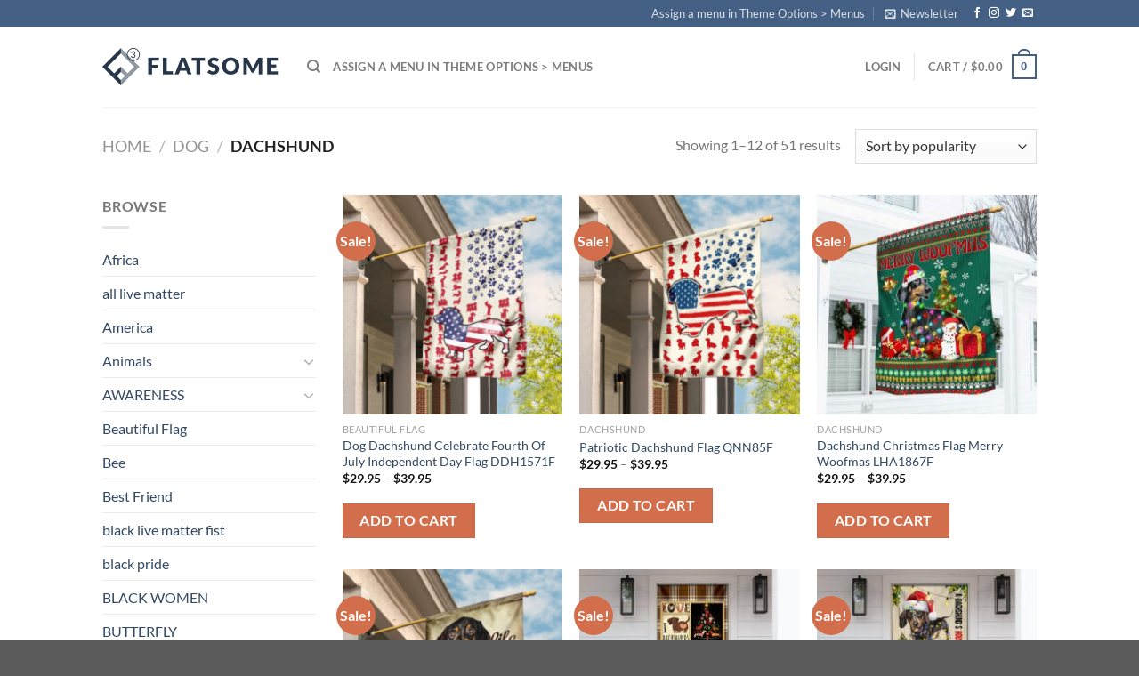

--- FILE ---
content_type: text/html; charset=UTF-8
request_url: https://amz.flagwix.com/collections/dog/dachshund/
body_size: 21998
content:
<!DOCTYPE html> <!--[if IE 9 ]><html lang="en-US" class="ie9 loading-site no-js"> <![endif]--> <!--[if IE 8 ]><html lang="en-US" class="ie8 loading-site no-js"> <![endif]--> <!--[if (gte IE 9)|!(IE)]><!--><html lang="en-US" class="loading-site no-js"> <!--<![endif]--><head><meta charset="UTF-8" /><link rel="profile" href="https://gmpg.org/xfn/11" /><link rel="pingback" href="https://amz.flagwix.com/xmlrpc.php" /><title>Dachshund &#8211; Flagwix</title><link rel="stylesheet" href="https://amz.flagwix.com/wp-content/cache/min/1/99b2533ac07895d7ee3fab18705b9d5e.css" data-minify="1" /><meta name='robots' content='noindex, nofollow' /><meta name="viewport" content="width=device-width, initial-scale=1, maximum-scale=1" /><link rel='dns-prefetch' href='//fonts.googleapis.com' /><link rel="alternate" type="application/rss+xml" title="Flagwix &raquo; Feed" href="https://amz.flagwix.com/feed/" /><link rel="alternate" type="application/rss+xml" title="Flagwix &raquo; Comments Feed" href="https://amz.flagwix.com/comments/feed/" /><link rel="alternate" type="application/rss+xml" title="Flagwix &raquo; Dachshund Category Feed" href="https://amz.flagwix.com/collections/dog/dachshund/feed/" /><style id='wp-emoji-styles-inline-css' type='text/css'>img.wp-smiley,img.emoji{display:inline!important;border:none!important;box-shadow:none!important;height:1em!important;width:1em!important;margin:0 0.07em!important;vertical-align:-0.1em!important;background:none!important;padding:0!important}</style><style id='classic-theme-styles-inline-css' type='text/css'>.wp-block-button__link{color:#fff;background-color:#32373c;border-radius:9999px;box-shadow:none;text-decoration:none;padding:calc(.667em + 2px) calc(1.333em + 2px);font-size:1.125em}.wp-block-file__button{background:#32373c;color:#fff;text-decoration:none}</style><style id='global-styles-inline-css' type='text/css'>body{--wp--preset--color--black:#000;--wp--preset--color--cyan-bluish-gray:#abb8c3;--wp--preset--color--white:#fff;--wp--preset--color--pale-pink:#f78da7;--wp--preset--color--vivid-red:#cf2e2e;--wp--preset--color--luminous-vivid-orange:#ff6900;--wp--preset--color--luminous-vivid-amber:#fcb900;--wp--preset--color--light-green-cyan:#7bdcb5;--wp--preset--color--vivid-green-cyan:#00d084;--wp--preset--color--pale-cyan-blue:#8ed1fc;--wp--preset--color--vivid-cyan-blue:#0693e3;--wp--preset--color--vivid-purple:#9b51e0;--wp--preset--gradient--vivid-cyan-blue-to-vivid-purple:linear-gradient(135deg,rgba(6,147,227,1) 0%,rgb(155,81,224) 100%);--wp--preset--gradient--light-green-cyan-to-vivid-green-cyan:linear-gradient(135deg,rgb(122,220,180) 0%,rgb(0,208,130) 100%);--wp--preset--gradient--luminous-vivid-amber-to-luminous-vivid-orange:linear-gradient(135deg,rgba(252,185,0,1) 0%,rgba(255,105,0,1) 100%);--wp--preset--gradient--luminous-vivid-orange-to-vivid-red:linear-gradient(135deg,rgba(255,105,0,1) 0%,rgb(207,46,46) 100%);--wp--preset--gradient--very-light-gray-to-cyan-bluish-gray:linear-gradient(135deg,rgb(238,238,238) 0%,rgb(169,184,195) 100%);--wp--preset--gradient--cool-to-warm-spectrum:linear-gradient(135deg,rgb(74,234,220) 0%,rgb(151,120,209) 20%,rgb(207,42,186) 40%,rgb(238,44,130) 60%,rgb(251,105,98) 80%,rgb(254,248,76) 100%);--wp--preset--gradient--blush-light-purple:linear-gradient(135deg,rgb(255,206,236) 0%,rgb(152,150,240) 100%);--wp--preset--gradient--blush-bordeaux:linear-gradient(135deg,rgb(254,205,165) 0%,rgb(254,45,45) 50%,rgb(107,0,62) 100%);--wp--preset--gradient--luminous-dusk:linear-gradient(135deg,rgb(255,203,112) 0%,rgb(199,81,192) 50%,rgb(65,88,208) 100%);--wp--preset--gradient--pale-ocean:linear-gradient(135deg,rgb(255,245,203) 0%,rgb(182,227,212) 50%,rgb(51,167,181) 100%);--wp--preset--gradient--electric-grass:linear-gradient(135deg,rgb(202,248,128) 0%,rgb(113,206,126) 100%);--wp--preset--gradient--midnight:linear-gradient(135deg,rgb(2,3,129) 0%,rgb(40,116,252) 100%);--wp--preset--font-size--small:13px;--wp--preset--font-size--medium:20px;--wp--preset--font-size--large:36px;--wp--preset--font-size--x-large:42px;--wp--preset--spacing--20:.44rem;--wp--preset--spacing--30:.67rem;--wp--preset--spacing--40:1rem;--wp--preset--spacing--50:1.5rem;--wp--preset--spacing--60:2.25rem;--wp--preset--spacing--70:3.38rem;--wp--preset--spacing--80:5.06rem;--wp--preset--shadow--natural:6px 6px 9px rgba(0,0,0,.2);--wp--preset--shadow--deep:12px 12px 50px rgba(0,0,0,.4);--wp--preset--shadow--sharp:6px 6px 0 rgba(0,0,0,.2);--wp--preset--shadow--outlined:6px 6px 0 -3px rgba(255,255,255,1),6px 6px rgba(0,0,0,1);--wp--preset--shadow--crisp:6px 6px 0 rgba(0,0,0,1)}:where(.is-layout-flex){gap:.5em}:where(.is-layout-grid){gap:.5em}body .is-layout-flex{display:flex}body .is-layout-flex{flex-wrap:wrap;align-items:center}body .is-layout-flex>*{margin:0}body .is-layout-grid{display:grid}body .is-layout-grid>*{margin:0}:where(.wp-block-columns.is-layout-flex){gap:2em}:where(.wp-block-columns.is-layout-grid){gap:2em}:where(.wp-block-post-template.is-layout-flex){gap:1.25em}:where(.wp-block-post-template.is-layout-grid){gap:1.25em}.has-black-color{color:var(--wp--preset--color--black)!important}.has-cyan-bluish-gray-color{color:var(--wp--preset--color--cyan-bluish-gray)!important}.has-white-color{color:var(--wp--preset--color--white)!important}.has-pale-pink-color{color:var(--wp--preset--color--pale-pink)!important}.has-vivid-red-color{color:var(--wp--preset--color--vivid-red)!important}.has-luminous-vivid-orange-color{color:var(--wp--preset--color--luminous-vivid-orange)!important}.has-luminous-vivid-amber-color{color:var(--wp--preset--color--luminous-vivid-amber)!important}.has-light-green-cyan-color{color:var(--wp--preset--color--light-green-cyan)!important}.has-vivid-green-cyan-color{color:var(--wp--preset--color--vivid-green-cyan)!important}.has-pale-cyan-blue-color{color:var(--wp--preset--color--pale-cyan-blue)!important}.has-vivid-cyan-blue-color{color:var(--wp--preset--color--vivid-cyan-blue)!important}.has-vivid-purple-color{color:var(--wp--preset--color--vivid-purple)!important}.has-black-background-color{background-color:var(--wp--preset--color--black)!important}.has-cyan-bluish-gray-background-color{background-color:var(--wp--preset--color--cyan-bluish-gray)!important}.has-white-background-color{background-color:var(--wp--preset--color--white)!important}.has-pale-pink-background-color{background-color:var(--wp--preset--color--pale-pink)!important}.has-vivid-red-background-color{background-color:var(--wp--preset--color--vivid-red)!important}.has-luminous-vivid-orange-background-color{background-color:var(--wp--preset--color--luminous-vivid-orange)!important}.has-luminous-vivid-amber-background-color{background-color:var(--wp--preset--color--luminous-vivid-amber)!important}.has-light-green-cyan-background-color{background-color:var(--wp--preset--color--light-green-cyan)!important}.has-vivid-green-cyan-background-color{background-color:var(--wp--preset--color--vivid-green-cyan)!important}.has-pale-cyan-blue-background-color{background-color:var(--wp--preset--color--pale-cyan-blue)!important}.has-vivid-cyan-blue-background-color{background-color:var(--wp--preset--color--vivid-cyan-blue)!important}.has-vivid-purple-background-color{background-color:var(--wp--preset--color--vivid-purple)!important}.has-black-border-color{border-color:var(--wp--preset--color--black)!important}.has-cyan-bluish-gray-border-color{border-color:var(--wp--preset--color--cyan-bluish-gray)!important}.has-white-border-color{border-color:var(--wp--preset--color--white)!important}.has-pale-pink-border-color{border-color:var(--wp--preset--color--pale-pink)!important}.has-vivid-red-border-color{border-color:var(--wp--preset--color--vivid-red)!important}.has-luminous-vivid-orange-border-color{border-color:var(--wp--preset--color--luminous-vivid-orange)!important}.has-luminous-vivid-amber-border-color{border-color:var(--wp--preset--color--luminous-vivid-amber)!important}.has-light-green-cyan-border-color{border-color:var(--wp--preset--color--light-green-cyan)!important}.has-vivid-green-cyan-border-color{border-color:var(--wp--preset--color--vivid-green-cyan)!important}.has-pale-cyan-blue-border-color{border-color:var(--wp--preset--color--pale-cyan-blue)!important}.has-vivid-cyan-blue-border-color{border-color:var(--wp--preset--color--vivid-cyan-blue)!important}.has-vivid-purple-border-color{border-color:var(--wp--preset--color--vivid-purple)!important}.has-vivid-cyan-blue-to-vivid-purple-gradient-background{background:var(--wp--preset--gradient--vivid-cyan-blue-to-vivid-purple)!important}.has-light-green-cyan-to-vivid-green-cyan-gradient-background{background:var(--wp--preset--gradient--light-green-cyan-to-vivid-green-cyan)!important}.has-luminous-vivid-amber-to-luminous-vivid-orange-gradient-background{background:var(--wp--preset--gradient--luminous-vivid-amber-to-luminous-vivid-orange)!important}.has-luminous-vivid-orange-to-vivid-red-gradient-background{background:var(--wp--preset--gradient--luminous-vivid-orange-to-vivid-red)!important}.has-very-light-gray-to-cyan-bluish-gray-gradient-background{background:var(--wp--preset--gradient--very-light-gray-to-cyan-bluish-gray)!important}.has-cool-to-warm-spectrum-gradient-background{background:var(--wp--preset--gradient--cool-to-warm-spectrum)!important}.has-blush-light-purple-gradient-background{background:var(--wp--preset--gradient--blush-light-purple)!important}.has-blush-bordeaux-gradient-background{background:var(--wp--preset--gradient--blush-bordeaux)!important}.has-luminous-dusk-gradient-background{background:var(--wp--preset--gradient--luminous-dusk)!important}.has-pale-ocean-gradient-background{background:var(--wp--preset--gradient--pale-ocean)!important}.has-electric-grass-gradient-background{background:var(--wp--preset--gradient--electric-grass)!important}.has-midnight-gradient-background{background:var(--wp--preset--gradient--midnight)!important}.has-small-font-size{font-size:var(--wp--preset--font-size--small)!important}.has-medium-font-size{font-size:var(--wp--preset--font-size--medium)!important}.has-large-font-size{font-size:var(--wp--preset--font-size--large)!important}.has-x-large-font-size{font-size:var(--wp--preset--font-size--x-large)!important}.wp-block-navigation a:where(:not(.wp-element-button)){color:inherit}:where(.wp-block-post-template.is-layout-flex){gap:1.25em}:where(.wp-block-post-template.is-layout-grid){gap:1.25em}:where(.wp-block-columns.is-layout-flex){gap:2em}:where(.wp-block-columns.is-layout-grid){gap:2em}.wp-block-pullquote{font-size:1.5em;line-height:1.6}</style><style id='woocommerce-inline-inline-css' type='text/css'>.woocommerce form .form-row .required{visibility:hidden}</style><style type="text/css">@font-face {font-family:Lato;font-style:normal;font-weight:400;src:url(/cf-fonts/s/lato/5.0.18/latin/400/normal.woff2);unicode-range:U+0000-00FF,U+0131,U+0152-0153,U+02BB-02BC,U+02C6,U+02DA,U+02DC,U+0304,U+0308,U+0329,U+2000-206F,U+2074,U+20AC,U+2122,U+2191,U+2193,U+2212,U+2215,U+FEFF,U+FFFD;font-display:swap;}@font-face {font-family:Lato;font-style:normal;font-weight:400;src:url(/cf-fonts/s/lato/5.0.18/latin-ext/400/normal.woff2);unicode-range:U+0100-02AF,U+0304,U+0308,U+0329,U+1E00-1E9F,U+1EF2-1EFF,U+2020,U+20A0-20AB,U+20AD-20CF,U+2113,U+2C60-2C7F,U+A720-A7FF;font-display:swap;}@font-face {font-family:Lato;font-style:normal;font-weight:700;src:url(/cf-fonts/s/lato/5.0.18/latin/700/normal.woff2);unicode-range:U+0000-00FF,U+0131,U+0152-0153,U+02BB-02BC,U+02C6,U+02DA,U+02DC,U+0304,U+0308,U+0329,U+2000-206F,U+2074,U+20AC,U+2122,U+2191,U+2193,U+2212,U+2215,U+FEFF,U+FFFD;font-display:swap;}@font-face {font-family:Lato;font-style:normal;font-weight:700;src:url(/cf-fonts/s/lato/5.0.18/latin-ext/700/normal.woff2);unicode-range:U+0100-02AF,U+0304,U+0308,U+0329,U+1E00-1E9F,U+1EF2-1EFF,U+2020,U+20A0-20AB,U+20AD-20CF,U+2113,U+2C60-2C7F,U+A720-A7FF;font-display:swap;}@font-face {font-family:Dancing Script;font-style:normal;font-weight:400;src:url(/cf-fonts/s/dancing-script/5.0.16/latin/400/normal.woff2);unicode-range:U+0000-00FF,U+0131,U+0152-0153,U+02BB-02BC,U+02C6,U+02DA,U+02DC,U+0304,U+0308,U+0329,U+2000-206F,U+2074,U+20AC,U+2122,U+2191,U+2193,U+2212,U+2215,U+FEFF,U+FFFD;font-display:swap;}@font-face {font-family:Dancing Script;font-style:normal;font-weight:400;src:url(/cf-fonts/s/dancing-script/5.0.16/latin-ext/400/normal.woff2);unicode-range:U+0100-02AF,U+0304,U+0308,U+0329,U+1E00-1E9F,U+1EF2-1EFF,U+2020,U+20A0-20AB,U+20AD-20CF,U+2113,U+2C60-2C7F,U+A720-A7FF;font-display:swap;}@font-face {font-family:Dancing Script;font-style:normal;font-weight:400;src:url(/cf-fonts/s/dancing-script/5.0.16/vietnamese/400/normal.woff2);unicode-range:U+0102-0103,U+0110-0111,U+0128-0129,U+0168-0169,U+01A0-01A1,U+01AF-01B0,U+0300-0301,U+0303-0304,U+0308-0309,U+0323,U+0329,U+1EA0-1EF9,U+20AB;font-display:swap;}</style> <script type="text/javascript" src="https://amz.flagwix.com/wp-content/cache/busting/1/wp-includes/js/jquery/jquery.min-3.7.1.js" id="jquery-core-js"></script> <link rel="https://api.w.org/" href="https://amz.flagwix.com/wp-json/" /><link rel="EditURI" type="application/rsd+xml" title="RSD" href="https://amz.flagwix.com/xmlrpc.php?rsd" /><meta name="generator" content="WordPress 6.5.7" /><meta name="generator" content="WooCommerce 3.9.5" /><style>.bg{opacity:0;transition:opacity 1s;-webkit-transition:opacity 1s}.bg-loaded{opacity:1}</style><!--[if IE]><link rel="stylesheet" type="text/css" href="https://amz.flagwix.com/wp-content/themes/flatsome/assets/css/ie-fallback.css"><script src="//cdnjs.cloudflare.com/ajax/libs/html5shiv/3.6.1/html5shiv.js"></script><script>var head = document.getElementsByTagName('head')[0],style = document.createElement('style');style.type = 'text/css';style.styleSheet.cssText = ':before,:after{content:none !important';head.appendChild(style);setTimeout(function(){head.removeChild(style);}, 0);</script><script src="https://amz.flagwix.com/wp-content/themes/flatsome/assets/libs/ie-flexibility.js"></script><![endif]--> <noscript><style>.woocommerce-product-gallery{opacity:1!important}</style></noscript><link rel="icon" href="https://amz.flagwix.com/wp-content/uploads/2020/04/cropped-Flagwix_Favicon_512x512-32x32.png" sizes="32x32" /><link rel="icon" href="https://amz.flagwix.com/wp-content/uploads/2020/04/cropped-Flagwix_Favicon_512x512-192x192.png" sizes="192x192" /><link rel="apple-touch-icon" href="https://amz.flagwix.com/wp-content/uploads/2020/04/cropped-Flagwix_Favicon_512x512-180x180.png" /><meta name="msapplication-TileImage" content="https://amz.flagwix.com/wp-content/uploads/2020/04/cropped-Flagwix_Favicon_512x512-270x270.png" /><style id="custom-css" type="text/css">:root{--primary-color:#446084}.header-main{height:90px}#logo img{max-height:90px}#logo{width:200px}.header-top{min-height:30px}.has-transparent + .page-title:first-of-type,.has-transparent + #main>.page-title,.has-transparent + #main>div>.page-title,.has-transparent + #main .page-header-wrapper:first-of-type .page-title{padding-top:120px}.header.show-on-scroll,.stuck .header-main{height:70px!important}.stuck #logo img{max-height:70px!important}.header-bottom{background-color:#f1f1f1}@media (max-width:549px){.header-main{height:70px}#logo img{max-height:70px}}body{font-family:"Lato",sans-serif}body{font-weight:400}.nav>li>a{font-family:"Lato",sans-serif}.nav>li>a{font-weight:700}h1,h2,h3,h4,h5,h6,.heading-font,.off-canvas-center .nav-sidebar.nav-vertical>li>a{font-family:"Lato",sans-serif}h1,h2,h3,h4,h5,h6,.heading-font,.banner h1,.banner h2{font-weight:700}.alt-font{font-family:"Dancing Script",sans-serif}.alt-font{font-weight:400!important}@media screen and (min-width:550px){.products .box-vertical .box-image{min-width:250px!important;width:250px!important}}.label-new.menu-item>a:after{content:"New"}.label-hot.menu-item>a:after{content:"Hot"}.label-sale.menu-item>a:after{content:"Sale"}.label-popular.menu-item>a:after{content:"Popular"}</style></head><body data-rsssl=1 class="archive tax-product_cat term-dachshund term-1065 theme-flatsome woocommerce woocommerce-page woocommerce-no-js lightbox nav-dropdown-has-arrow"><a class="skip-link screen-reader-text" href="#main">Skip to content</a><div id="wrapper"><header id="header" class="header has-sticky sticky-jump"><div class="header-wrapper"><div id="top-bar" class="header-top hide-for-sticky nav-dark"><div class="flex-row container"><div class="flex-col hide-for-medium flex-left"><ul class="nav nav-left medium-nav-center nav-small  nav-divided"></ul></div><div class="flex-col hide-for-medium flex-center"><ul class="nav nav-center nav-small  nav-divided"></ul></div><div class="flex-col hide-for-medium flex-right"><ul class="nav top-bar-nav nav-right nav-small  nav-divided"><li><a href="https://amz.flagwix.com/wp-admin/customize.php?url=https://amz.flagwix.com/products/dog-dachshund-celebrate-fourth-of-july-independent-day-flag-ddh1571f/&autofocus%5Bsection%5D=menu_locations">Assign a menu in Theme Options > Menus</a></li><li class="header-newsletter-item has-icon"><a href="#header-newsletter-signup" class="tooltip is-small"
title="Sign up for Newsletter"> <i class="icon-envelop"></i> <span class="header-newsletter-title hide-for-medium"> Newsletter </span> </a><div id="header-newsletter-signup"
class="lightbox-by-id lightbox-content mfp-hide lightbox-white "
style="max-width:700px ;padding:0px"><div class="banner has-hover" id="banner-1428564633"><div class="banner-inner fill"><div class="banner-bg fill" ><div class="bg fill bg-fill "></div><div class="overlay"></div><div class="is-border is-dashed"
style="border-color:rgba(255,255,255,.3);border-width:2px 2px 2px 2px;margin:10px;"></div></div><div class="banner-layers container"><div class="fill banner-link"></div><div id="text-box-1807379686" class="text-box banner-layer x10 md-x10 lg-x10 y50 md-y50 lg-y50 res-text"><div data-animate="fadeInUp"><div class="text dark"><div class="text-inner text-left"><h3 class="uppercase">Sign up for Newsletter</h3><p class="lead">Signup for our newsletter to get notified about sales and new products. Add any text here or remove it.</p>[contact-form-7 id="7042" title="Newsletter Vertical"]</div></div></div><style scope="scope">#text-box-1807379686{width:60%}#text-box-1807379686 .text{font-size:100%}@media (min-width:550px){#text-box-1807379686{width:50%}}</style></div></div></div><style scope="scope">#banner-1428564633{padding-top:500px}#banner-1428564633 .bg.bg-loaded{background-image:url(https://amz.flagwix.com/wp-content/themes/flatsome/assets/img/missing.jpg)}#banner-1428564633 .overlay{background-color:rgba(0,0,0,.4)}</style></div></div></li><li class="html header-social-icons ml-0"><div class="social-icons follow-icons" ><a href="http://url" target="_blank" data-label="Facebook"  rel="noopener noreferrer nofollow" class="icon plain facebook tooltip" title="Follow on Facebook"><i class="icon-facebook" ></i></a><a href="http://url" target="_blank" rel="noopener noreferrer nofollow" data-label="Instagram" class="icon plain  instagram tooltip" title="Follow on Instagram"><i class="icon-instagram" ></i></a><a href="http://url" target="_blank"  data-label="Twitter"  rel="noopener noreferrer nofollow" class="icon plain  twitter tooltip" title="Follow on Twitter"><i class="icon-twitter" ></i></a><a href="/cdn-cgi/l/email-protection#c0b9afb5b280a5ada1a9ac" data-label="E-mail" rel="nofollow" class="icon plain  email tooltip" title="Send us an email"><i class="icon-envelop" ></i></a></div></li></ul></div><div class="flex-col show-for-medium flex-grow"><ul class="nav nav-center nav-small mobile-nav  nav-divided"></ul></div></div></div><div id="masthead" class="header-main "><div class="header-inner flex-row container logo-left medium-logo-center" role="navigation"><div id="logo" class="flex-col logo"> <a href="https://amz.flagwix.com/" title="Flagwix - Flagwix" rel="home"> <img width="200" height="90" src="https://amz.flagwix.com/wp-content/themes/flatsome/assets/img/logo.png" class="header_logo header-logo" alt="Flagwix"/><img  width="200" height="90" src="https://amz.flagwix.com/wp-content/themes/flatsome/assets/img/logo.png" class="header-logo-dark" alt="Flagwix"/></a></div><div class="flex-col show-for-medium flex-left"><ul class="mobile-nav nav nav-left "><li class="nav-icon has-icon"> <a href="#" data-open="#main-menu" data-pos="left" data-bg="main-menu-overlay" data-color="" class="is-small" aria-label="Menu" aria-controls="main-menu" aria-expanded="false"> <i class="icon-menu" ></i> </a></li></ul></div><div class="flex-col hide-for-medium flex-left
flex-grow"><ul class="header-nav header-nav-main nav nav-left  nav-uppercase" ><li class="header-search header-search-dropdown has-icon has-dropdown menu-item-has-children"> <a href="#" aria-label="Search" class="is-small"><i class="icon-search" ></i></a><ul class="nav-dropdown nav-dropdown-default"><li class="header-search-form search-form html relative has-icon"><div class="header-search-form-wrapper"><div class="searchform-wrapper ux-search-box relative is-normal"><form role="search" method="get" class="searchform" action="https://amz.flagwix.com/"><div class="flex-row relative"><div class="flex-col flex-grow"> <label class="screen-reader-text" for="woocommerce-product-search-field-0">Search for:</label> <input type="search" id="woocommerce-product-search-field-0" class="search-field mb-0" placeholder="Search&hellip;" value="" name="s" /> <input type="hidden" name="post_type" value="product" /></div><div class="flex-col"> <button type="submit" value="Search" class="ux-search-submit submit-button secondary button icon mb-0"> <i class="icon-search" ></i> </button></div></div><div class="live-search-results text-left z-top"></div></form></div></div></li></ul></li><li><a href="https://amz.flagwix.com/wp-admin/customize.php?url=https://amz.flagwix.com/products/dog-dachshund-celebrate-fourth-of-july-independent-day-flag-ddh1571f/&autofocus%5Bsection%5D=menu_locations">Assign a menu in Theme Options > Menus</a></li></ul></div><div class="flex-col hide-for-medium flex-right"><ul class="header-nav header-nav-main nav nav-right  nav-uppercase"><li class="account-item has-icon
"
><a href="https://amz.flagwix.com/my-account/"
class="nav-top-link nav-top-not-logged-in "
data-open="#login-form-popup"  > <span> Login </span> </a></li><li class="header-divider"></li><li class="cart-item has-icon has-dropdown"><a href="https://amz.flagwix.com/cart/" title="Cart" class="header-cart-link is-small"><span class="header-cart-title"> Cart   / <span class="cart-price"><span class="woocommerce-Price-amount amount"><span class="woocommerce-Price-currencySymbol">&#36;</span>0.00</span></span> </span><span class="cart-icon image-icon"> <strong>0</strong> </span> </a><ul class="nav-dropdown nav-dropdown-default"><li class="html widget_shopping_cart"><div class="widget_shopping_cart_content"><p class="woocommerce-mini-cart__empty-message">No products in the cart.</p></div></li></ul></li></ul></div><div class="flex-col show-for-medium flex-right"><ul class="mobile-nav nav nav-right "><li class="cart-item has-icon"><a href="https://amz.flagwix.com/cart/" class="header-cart-link off-canvas-toggle nav-top-link is-small" data-open="#cart-popup" data-class="off-canvas-cart" title="Cart" data-pos="right"> <span class="cart-icon image-icon"> <strong>0</strong> </span> </a><div id="cart-popup" class="mfp-hide widget_shopping_cart"><div class="cart-popup-inner inner-padding"><div class="cart-popup-title text-center"><h4 class="uppercase">Cart</h4><div class="is-divider"></div></div><div class="widget_shopping_cart_content"><p class="woocommerce-mini-cart__empty-message">No products in the cart.</p></div><div class="cart-sidebar-content relative"></div></div></div></li></ul></div></div><div class="container"><div class="top-divider full-width"></div></div></div><div class="header-bg-container fill"><div class="header-bg-image fill"></div><div class="header-bg-color fill"></div></div></div></header><div class="shop-page-title category-page-title page-title "><div class="page-title-inner flex-row  medium-flex-wrap container"><div class="flex-col flex-grow medium-text-center"><div class="is-large"><nav class="woocommerce-breadcrumb breadcrumbs uppercase"><a href="https://amz.flagwix.com">Home</a> <span class="divider">&#47;</span> <a href="https://amz.flagwix.com/collections/dog/">DOG</a> <span class="divider">&#47;</span> Dachshund</nav></div><div class="category-filtering category-filter-row show-for-medium"> <a href="#" data-open="#shop-sidebar" data-visible-after="true" data-pos="left" class="filter-button uppercase plain"> <i class="icon-menu"></i> <strong>Filter</strong> </a><div class="inline-block"></div></div></div><div class="flex-col medium-text-center"><p class="woocommerce-result-count hide-for-medium"> Showing 1&ndash;12 of 51 results</p><form class="woocommerce-ordering" method="get"> <select name="orderby" class="orderby" aria-label="Shop order"><option value="popularity"  selected='selected'>Sort by popularity</option><option value="date" >Sort by latest</option><option value="price" >Sort by price: low to high</option><option value="price-desc" >Sort by price: high to low</option> </select> <input type="hidden" name="paged" value="1" /></form></div></div></div><main id="main" class=""><div class="row category-page-row"><div class="col large-3 hide-for-medium "><div id="shop-sidebar" class="sidebar-inner col-inner"><aside id="woocommerce_product_categories-13" class="widget woocommerce widget_product_categories"><span class="widget-title shop-sidebar">Browse</span><div class="is-divider small"></div><ul class="product-categories"><li class="cat-item cat-item-1154"><a href="https://amz.flagwix.com/collections/africa/">Africa</a></li><li class="cat-item cat-item-1527"><a href="https://amz.flagwix.com/collections/all-live-matter/">all live matter</a></li><li class="cat-item cat-item-1466"><a href="https://amz.flagwix.com/collections/america/">America</a></li><li class="cat-item cat-item-1087 cat-parent"><a href="https://amz.flagwix.com/collections/animals/">Animals</a><ul class='children'><li class="cat-item cat-item-1136"><a href="https://amz.flagwix.com/collections/animals/butterfly-animals/">Butterfly</a></li><li class="cat-item cat-item-1145"><a href="https://amz.flagwix.com/collections/animals/deer/">Deer</a></li><li class="cat-item cat-item-1137"><a href="https://amz.flagwix.com/collections/animals/dragonfly/">Dragonfly</a></li><li class="cat-item cat-item-1157"><a href="https://amz.flagwix.com/collections/animals/sloth/">Sloth</a></li><li class="cat-item cat-item-1108"><a href="https://amz.flagwix.com/collections/animals/turle/">Turtle</a></li><li class="cat-item cat-item-1155"><a href="https://amz.flagwix.com/collections/animals/wolf/">Wolf</a></li></ul></li><li class="cat-item cat-item-1117 cat-parent"><a href="https://amz.flagwix.com/collections/awareness/">AWARENESS</a><ul class='children'><li class="cat-item cat-item-1118"><a href="https://amz.flagwix.com/collections/awareness/awareness-awareness/">Autism Awareness</a></li><li class="cat-item cat-item-1119"><a href="https://amz.flagwix.com/collections/awareness/breast-cancer-awareness/">Breast Cancer Awareness</a></li></ul></li><li class="cat-item cat-item-1178"><a href="https://amz.flagwix.com/collections/beautiful-flag/">Beautiful Flag</a></li><li class="cat-item cat-item-1159"><a href="https://amz.flagwix.com/collections/bee/">Bee</a></li><li class="cat-item cat-item-1172"><a href="https://amz.flagwix.com/collections/best-friend/">Best Friend</a></li><li class="cat-item cat-item-1502"><a href="https://amz.flagwix.com/collections/black-live-matter-fist/">black live matter fist</a></li><li class="cat-item cat-item-1526"><a href="https://amz.flagwix.com/collections/black-pride/">black pride</a></li><li class="cat-item cat-item-1132"><a href="https://amz.flagwix.com/collections/black-women/">BLACK WOMEN</a></li><li class="cat-item cat-item-1069"><a href="https://amz.flagwix.com/collections/butterfly/">BUTTERFLY</a></li><li class="cat-item cat-item-1344"><a href="https://amz.flagwix.com/collections/cardinal/">Cardinal</a></li><li class="cat-item cat-item-1063 cat-parent"><a href="https://amz.flagwix.com/collections/cat/">CAT</a><ul class='children'><li class="cat-item cat-item-1064"><a href="https://amz.flagwix.com/collections/cat/black-cat/">Black Cat</a></li><li class="cat-item cat-item-1129"><a href="https://amz.flagwix.com/collections/cat/tuxedo-cat/">Tuxedo Cat</a></li></ul></li><li class="cat-item cat-item-1473"><a href="https://amz.flagwix.com/collections/cat-cat/">cat cat</a></li><li class="cat-item cat-item-1134 cat-parent"><a href="https://amz.flagwix.com/collections/catalogue/">CATALOGUE</a><ul class='children'><li class="cat-item cat-item-1151"><a href="https://amz.flagwix.com/collections/catalogue/bandana/">Bandana</a></li><li class="cat-item cat-item-1140"><a href="https://amz.flagwix.com/collections/catalogue/canvas/">Canvas</a></li><li class="cat-item cat-item-1135"><a href="https://amz.flagwix.com/collections/catalogue/poster/">Poster</a></li><li class="cat-item cat-item-1153"><a href="https://amz.flagwix.com/collections/catalogue/puzzle/">Puzzle</a></li></ul></li><li class="cat-item cat-item-1391"><a href="https://amz.flagwix.com/collections/christian-cross-flag/">Christian Cross Flag</a></li><li class="cat-item cat-item-1624"><a href="https://amz.flagwix.com/collections/confederate-flag/">Confederate Flag</a></li><li class="cat-item cat-item-1062 cat-parent current-cat-parent"><a href="https://amz.flagwix.com/collections/dog/">DOG</a><ul class='children'><li class="cat-item cat-item-1104"><a href="https://amz.flagwix.com/collections/dog/beagle/">Beagle</a></li><li class="cat-item cat-item-1127"><a href="https://amz.flagwix.com/collections/dog/boerboel/">Boerboel</a></li><li class="cat-item cat-item-1083"><a href="https://amz.flagwix.com/collections/dog/border-collie/">Border Collie</a></li><li class="cat-item cat-item-1089"><a href="https://amz.flagwix.com/collections/dog/boston-terrier/">Boston Terrier</a></li><li class="cat-item cat-item-1081"><a href="https://amz.flagwix.com/collections/dog/boxer/">Boxer</a></li><li class="cat-item cat-item-1105"><a href="https://amz.flagwix.com/collections/dog/bulldog/">Bulldog</a></li><li class="cat-item cat-item-1090"><a href="https://amz.flagwix.com/collections/dog/chihuahua/">Chihuahua</a></li><li class="cat-item cat-item-1107"><a href="https://amz.flagwix.com/collections/dog/corgi/">Corgi</a></li><li class="cat-item cat-item-1065 current-cat"><a href="https://amz.flagwix.com/collections/dog/dachshund/">Dachshund</a></li><li class="cat-item cat-item-1112"><a href="https://amz.flagwix.com/collections/dog/doberman/">Doberman</a></li><li class="cat-item cat-item-1111"><a href="https://amz.flagwix.com/collections/dog/frenchies/">Frenchies</a></li><li class="cat-item cat-item-1110"><a href="https://amz.flagwix.com/collections/dog/german-shepherd/">German Shepherd</a></li><li class="cat-item cat-item-1070"><a href="https://amz.flagwix.com/collections/dog/goldendoodle/">Goldendoodle</a></li><li class="cat-item cat-item-1106"><a href="https://amz.flagwix.com/collections/dog/husky/">Husky</a></li><li class="cat-item cat-item-1098"><a href="https://amz.flagwix.com/collections/dog/labrador-retriever/">Labrador Retriever</a></li><li class="cat-item cat-item-1067"><a href="https://amz.flagwix.com/collections/dog/pitbull/">Pitbull</a></li><li class="cat-item cat-item-1082"><a href="https://amz.flagwix.com/collections/dog/poodle/">Poodle</a></li><li class="cat-item cat-item-1088"><a href="https://amz.flagwix.com/collections/dog/pug/">Pug</a></li><li class="cat-item cat-item-1128"><a href="https://amz.flagwix.com/collections/dog/shih-tzu/">Shih Tzu</a></li><li class="cat-item cat-item-1066"><a href="https://amz.flagwix.com/collections/dog/yorkie/">Yorkie</a></li></ul></li><li class="cat-item cat-item-2024"><a href="https://amz.flagwix.com/collections/door-cover/">Door Cover</a></li><li class="cat-item cat-item-1673"><a href="https://amz.flagwix.com/collections/dup-flag/">Dup Flag</a></li><li class="cat-item cat-item-1068"><a href="https://amz.flagwix.com/collections/elephant/">ELEPHANT</a></li><li class="cat-item cat-item-1071 cat-parent"><a href="https://amz.flagwix.com/collections/family/">FAMILY</a><ul class='children'><li class="cat-item cat-item-1150"><a href="https://amz.flagwix.com/collections/family/dad/">Dad</a></li><li class="cat-item cat-item-1113"><a href="https://amz.flagwix.com/collections/family/daughter/">Daughter</a></li><li class="cat-item cat-item-1097"><a href="https://amz.flagwix.com/collections/family/granddaughter/">Granddaughter</a></li><li class="cat-item cat-item-1096"><a href="https://amz.flagwix.com/collections/family/grandson/">Grandson</a></li><li class="cat-item cat-item-1072"><a href="https://amz.flagwix.com/collections/family/husband/">Husband</a></li><li class="cat-item cat-item-1091"><a href="https://amz.flagwix.com/collections/family/mom/">Mom</a></li><li class="cat-item cat-item-1095"><a href="https://amz.flagwix.com/collections/family/son/">Son</a></li><li class="cat-item cat-item-1073"><a href="https://amz.flagwix.com/collections/family/wife/">Wife</a></li></ul></li><li class="cat-item cat-item-1138 cat-parent"><a href="https://amz.flagwix.com/collections/farm-animal/">FARM ANIMAL</a><ul class='children'><li class="cat-item cat-item-1139"><a href="https://amz.flagwix.com/collections/farm-animal/cow/">Cow</a></li></ul></li><li class="cat-item cat-item-1143"><a href="https://amz.flagwix.com/collections/firefighter/">FIREFIGHTER</a></li><li class="cat-item cat-item-1102"><a href="https://amz.flagwix.com/collections/hippie/">HIPPIE</a></li><li class="cat-item cat-item-1076 cat-parent"><a href="https://amz.flagwix.com/collections/hobbies/">HOBBIES</a><ul class='children'><li class="cat-item cat-item-1126"><a href="https://amz.flagwix.com/collections/hobbies/beach/">Beach</a></li><li class="cat-item cat-item-1125"><a href="https://amz.flagwix.com/collections/hobbies/reading/">Reading</a></li><li class="cat-item cat-item-1078"><a href="https://amz.flagwix.com/collections/hobbies/skateboard/">Skateboard</a></li></ul></li><li class="cat-item cat-item-1099 cat-parent"><a href="https://amz.flagwix.com/collections/home/">HOME</a><ul class='children'><li class="cat-item cat-item-1101"><a href="https://amz.flagwix.com/collections/home/louisiana/">Louisiana</a></li><li class="cat-item cat-item-1100"><a href="https://amz.flagwix.com/collections/home/puerto-rico/">Puerto Rico</a></li></ul></li><li class="cat-item cat-item-1084"><a href="https://amz.flagwix.com/collections/horse/">HORSE</a></li><li class="cat-item cat-item-1075"><a href="https://amz.flagwix.com/collections/irish/">IRISH</a></li><li class="cat-item cat-item-1475"><a href="https://amz.flagwix.com/collections/jesus-christ/">Jesus Christ</a></li><li class="cat-item cat-item-1366"><a href="https://amz.flagwix.com/collections/job/">Job</a></li><li class="cat-item cat-item-1114"><a href="https://amz.flagwix.com/collections/lgbt/">LGBT</a></li><li class="cat-item cat-item-1079 cat-parent"><a href="https://amz.flagwix.com/collections/lifestyle/">LIFESTYLE</a><ul class='children'><li class="cat-item cat-item-1093"><a href="https://amz.flagwix.com/collections/lifestyle/native-american/">Native American</a></li><li class="cat-item cat-item-1080"><a href="https://amz.flagwix.com/collections/lifestyle/vintage/">Vintage</a></li></ul></li><li class="cat-item cat-item-1160"><a href="https://amz.flagwix.com/collections/mandala/">Mandala</a></li><li class="cat-item cat-item-1074 cat-parent"><a href="https://amz.flagwix.com/collections/music/">MUSIC</a><ul class='children'><li class="cat-item cat-item-1077"><a href="https://amz.flagwix.com/collections/music/drum/">Drum</a></li><li class="cat-item cat-item-1086"><a href="https://amz.flagwix.com/collections/music/guitar/">Guitar</a></li><li class="cat-item cat-item-1092"><a href="https://amz.flagwix.com/collections/music/piano/">Piano</a></li><li class="cat-item cat-item-1085"><a href="https://amz.flagwix.com/collections/music/violin/">Violin</a></li></ul></li><li class="cat-item cat-item-1671"><a href="https://amz.flagwix.com/collections/new-flag/">New Flag</a></li><li class="cat-item cat-item-1133"><a href="https://amz.flagwix.com/collections/nurse/">NURSE</a></li><li class="cat-item cat-item-1131"><a href="https://amz.flagwix.com/collections/pig/">PIG</a></li><li class="cat-item cat-item-1524"><a href="https://amz.flagwix.com/collections/protest/">Protest</a></li><li class="cat-item cat-item-1148 cat-parent"><a href="https://amz.flagwix.com/collections/religion/">RELIGION</a><ul class='children'><li class="cat-item cat-item-1149"><a href="https://amz.flagwix.com/collections/religion/jesus/">Jesus</a></li></ul></li><li class="cat-item cat-item-1174"><a href="https://amz.flagwix.com/collections/senior-2020/">Senior 2020</a></li><li class="cat-item cat-item-1186"><a href="https://amz.flagwix.com/collections/sign-language/">Sign Language</a></li><li class="cat-item cat-item-1152"><a href="https://amz.flagwix.com/collections/skull/">SKULL</a></li><li class="cat-item cat-item-1094 cat-parent"><a href="https://amz.flagwix.com/collections/sport/">SPORTS</a><ul class='children'><li class="cat-item cat-item-1121"><a href="https://amz.flagwix.com/collections/sport/baseball/">Baseball</a></li><li class="cat-item cat-item-1123"><a href="https://amz.flagwix.com/collections/sport/basketball/">Basketball</a></li><li class="cat-item cat-item-1147"><a href="https://amz.flagwix.com/collections/sport/boxing/">Boxing</a></li><li class="cat-item cat-item-1142"><a href="https://amz.flagwix.com/collections/sport/cycling/">Cycling</a></li><li class="cat-item cat-item-1120"><a href="https://amz.flagwix.com/collections/sport/football/">Football</a></li><li class="cat-item cat-item-1144"><a href="https://amz.flagwix.com/collections/sport/hiking/">Hiking</a></li><li class="cat-item cat-item-1122"><a href="https://amz.flagwix.com/collections/sport/hockey/">Hockey</a></li><li class="cat-item cat-item-1141"><a href="https://amz.flagwix.com/collections/sport/motocross/">Motocross</a></li><li class="cat-item cat-item-1124"><a href="https://amz.flagwix.com/collections/sport/softball/">Softball</a></li><li class="cat-item cat-item-1109"><a href="https://amz.flagwix.com/collections/sport/swimming/">Swimming</a></li><li class="cat-item cat-item-1103"><a href="https://amz.flagwix.com/collections/sport/wrestling/">Wrestling</a></li></ul></li><li class="cat-item cat-item-1177"><a href="https://amz.flagwix.com/collections/sweet-home/">Sweet Home</a></li><li class="cat-item cat-item-1156"><a href="https://amz.flagwix.com/collections/test/">TEST</a></li><li class="cat-item cat-item-1173"><a href="https://amz.flagwix.com/collections/texas/">Texas</a></li><li class="cat-item cat-item-1832"><a href="https://amz.flagwix.com/collections/truck-tailgate-wrap/">Truck Tailgate Wrap</a></li><li class="cat-item cat-item-1061"><a href="https://amz.flagwix.com/collections/uncategorized/">Uncategorized</a></li><li class="cat-item cat-item-1115 cat-parent"><a href="https://amz.flagwix.com/collections/united-states/">UNITED STATES</a><ul class='children'><li class="cat-item cat-item-1116"><a href="https://amz.flagwix.com/collections/united-states/veteran-united-states/">Veteran</a></li></ul></li><li class="cat-item cat-item-1467"><a href="https://amz.flagwix.com/collections/usa/">USA</a></li><li class="cat-item cat-item-1158"><a href="https://amz.flagwix.com/collections/vietnam-veteran/">Vietnam Veteran</a></li><li class="cat-item cat-item-1130"><a href="https://amz.flagwix.com/collections/viking/">VIKING</a></li><li class="cat-item cat-item-1146"><a href="https://amz.flagwix.com/collections/welder/">Welder</a></li></ul></aside><aside id="woocommerce_price_filter-9" class="widget woocommerce widget_price_filter"><span class="widget-title shop-sidebar">Filter by price</span><div class="is-divider small"></div><form method="get" action="https://amz.flagwix.com/collections/dog/dachshund/"><div class="price_slider_wrapper"><div class="price_slider" style="display:none;"></div><div class="price_slider_amount" data-step="10"> <input type="text" id="min_price" name="min_price" value="10" data-min="10" placeholder="Min price" /> <input type="text" id="max_price" name="max_price" value="80" data-max="80" placeholder="Max price" /> <button type="submit" class="button">Filter</button><div class="price_label" style="display:none;"> Price: <span class="from"></span> &mdash; <span class="to"></span></div><div class="clear"></div></div></div></form></aside></div></div><div class="col large-9"><div class="shop-container"><div class="woocommerce-notices-wrapper"></div><div class="products row row-small large-columns-3 medium-columns-3 small-columns-2"><div class="product-small col has-hover product type-product post-183070 status-publish first instock product_cat-beautiful-flag product_cat-dachshund product_cat-dog product_tag-beautiful-flag product_tag-dachshund product_tag-ddh1571f product_tag-ddh2312d has-post-thumbnail sale taxable shipping-taxable purchasable product-type-variable has-default-attributes"><div class="col-inner"><div class="badge-container absolute left top z-1"><div class="callout badge badge-circle"><div class="badge-inner secondary on-sale"><span class="onsale">Sale!</span></div></div></div><div class="product-small box "><div class="box-image"><div class="image-fade_in_back"> <a href="https://amz.flagwix.com/products/dog-dachshund-celebrate-fourth-of-july-independent-day-flag-ddh1571f/"> <img width="250" height="250" src="https://amz.flagwix.com/wp-content/uploads/2020/06/28f702ba-9d3a-4bb9-9224-8c40bbe38e6d-250x250.jpg" class="attachment-woocommerce_thumbnail size-woocommerce_thumbnail" alt="Primary Mockup" decoding="async" fetchpriority="high" srcset="https://amz.flagwix.com/wp-content/uploads/2020/06/28f702ba-9d3a-4bb9-9224-8c40bbe38e6d-250x250.jpg 250w, https://amz.flagwix.com/wp-content/uploads/2020/06/28f702ba-9d3a-4bb9-9224-8c40bbe38e6d-400x400.jpg 400w, https://amz.flagwix.com/wp-content/uploads/2020/06/28f702ba-9d3a-4bb9-9224-8c40bbe38e6d-800x800.jpg 800w, https://amz.flagwix.com/wp-content/uploads/2020/06/28f702ba-9d3a-4bb9-9224-8c40bbe38e6d-280x280.jpg 280w, https://amz.flagwix.com/wp-content/uploads/2020/06/28f702ba-9d3a-4bb9-9224-8c40bbe38e6d-768x768.jpg 768w, https://amz.flagwix.com/wp-content/uploads/2020/06/28f702ba-9d3a-4bb9-9224-8c40bbe38e6d-500x500.jpg 500w, https://amz.flagwix.com/wp-content/uploads/2020/06/28f702ba-9d3a-4bb9-9224-8c40bbe38e6d-100x100.jpg 100w, https://amz.flagwix.com/wp-content/uploads/2020/06/28f702ba-9d3a-4bb9-9224-8c40bbe38e6d.jpg 1000w" sizes="(max-width: 250px) 100vw, 250px" /><img width="250" height="250" src="https://amz.flagwix.com/wp-content/uploads/2020/06/0d07e1dd-7e35-485d-91eb-25c8e0e2421e-250x250.jpg" class="show-on-hover absolute fill hide-for-small back-image" alt="Mockup 2" decoding="async" srcset="https://amz.flagwix.com/wp-content/uploads/2020/06/0d07e1dd-7e35-485d-91eb-25c8e0e2421e-250x250.jpg 250w, https://amz.flagwix.com/wp-content/uploads/2020/06/0d07e1dd-7e35-485d-91eb-25c8e0e2421e-400x400.jpg 400w, https://amz.flagwix.com/wp-content/uploads/2020/06/0d07e1dd-7e35-485d-91eb-25c8e0e2421e-800x800.jpg 800w, https://amz.flagwix.com/wp-content/uploads/2020/06/0d07e1dd-7e35-485d-91eb-25c8e0e2421e-280x280.jpg 280w, https://amz.flagwix.com/wp-content/uploads/2020/06/0d07e1dd-7e35-485d-91eb-25c8e0e2421e-768x768.jpg 768w, https://amz.flagwix.com/wp-content/uploads/2020/06/0d07e1dd-7e35-485d-91eb-25c8e0e2421e-500x500.jpg 500w, https://amz.flagwix.com/wp-content/uploads/2020/06/0d07e1dd-7e35-485d-91eb-25c8e0e2421e-100x100.jpg 100w, https://amz.flagwix.com/wp-content/uploads/2020/06/0d07e1dd-7e35-485d-91eb-25c8e0e2421e.jpg 1000w" sizes="(max-width: 250px) 100vw, 250px" /> </a></div><div class="image-tools is-small top right show-on-hover"></div><div class="image-tools is-small hide-for-small bottom left show-on-hover"></div><div class="image-tools grid-tools text-center hide-for-small bottom hover-slide-in show-on-hover"></div></div><div class="box-text box-text-products"><div class="title-wrapper"><p class="category uppercase is-smaller no-text-overflow product-cat op-7"> Beautiful Flag</p><p class="name product-title"><a href="https://amz.flagwix.com/products/dog-dachshund-celebrate-fourth-of-july-independent-day-flag-ddh1571f/">Dog Dachshund Celebrate Fourth Of July Independent Day Flag DDH1571F</a></p></div><div class="price-wrapper"> <span class="price"><span class="woocommerce-Price-amount amount"><span class="woocommerce-Price-currencySymbol">&#36;</span>29.95</span> &ndash; <span class="woocommerce-Price-amount amount"><span class="woocommerce-Price-currencySymbol">&#36;</span>39.95</span></span></div></div></div><div class="add-to-cart-quickview"> <a class="quick-view quick-view-addtocart single_add_to_cart_button button alt" data-prod="183070" href="#quick-view">Add To Cart</a></div></div></div><div class="product-small col has-hover product type-product post-159698 status-publish instock product_cat-dachshund product_tag-dachshund product_tag-qnn379d has-post-thumbnail sale taxable shipping-taxable purchasable product-type-variable has-default-attributes"><div class="col-inner"><div class="badge-container absolute left top z-1"><div class="callout badge badge-circle"><div class="badge-inner secondary on-sale"><span class="onsale">Sale!</span></div></div></div><div class="product-small box "><div class="box-image"><div class="image-fade_in_back"> <a href="https://amz.flagwix.com/products/patriotic-dachshund-flag-qnn85f/"> <img width="250" height="250" src="https://amz.flagwix.com/wp-content/uploads/2020/05/123a813e-5e77-4cdb-8476-66bdb3401741-250x250.jpg" class="attachment-woocommerce_thumbnail size-woocommerce_thumbnail" alt="Primary Mockup" decoding="async" srcset="https://amz.flagwix.com/wp-content/uploads/2020/05/123a813e-5e77-4cdb-8476-66bdb3401741-250x250.jpg 250w, https://amz.flagwix.com/wp-content/uploads/2020/05/123a813e-5e77-4cdb-8476-66bdb3401741-400x400.jpg 400w, https://amz.flagwix.com/wp-content/uploads/2020/05/123a813e-5e77-4cdb-8476-66bdb3401741-800x800.jpg 800w, https://amz.flagwix.com/wp-content/uploads/2020/05/123a813e-5e77-4cdb-8476-66bdb3401741-280x280.jpg 280w, https://amz.flagwix.com/wp-content/uploads/2020/05/123a813e-5e77-4cdb-8476-66bdb3401741-768x768.jpg 768w, https://amz.flagwix.com/wp-content/uploads/2020/05/123a813e-5e77-4cdb-8476-66bdb3401741-500x500.jpg 500w, https://amz.flagwix.com/wp-content/uploads/2020/05/123a813e-5e77-4cdb-8476-66bdb3401741-100x100.jpg 100w, https://amz.flagwix.com/wp-content/uploads/2020/05/123a813e-5e77-4cdb-8476-66bdb3401741.jpg 1000w" sizes="(max-width: 250px) 100vw, 250px" /><img width="250" height="250" src="https://amz.flagwix.com/wp-content/uploads/2020/05/95702fc9-b396-423a-ad4a-768835d03ac3-250x250.jpg" class="show-on-hover absolute fill hide-for-small back-image" alt="Mockup 2" decoding="async" loading="lazy" srcset="https://amz.flagwix.com/wp-content/uploads/2020/05/95702fc9-b396-423a-ad4a-768835d03ac3-250x250.jpg 250w, https://amz.flagwix.com/wp-content/uploads/2020/05/95702fc9-b396-423a-ad4a-768835d03ac3-400x400.jpg 400w, https://amz.flagwix.com/wp-content/uploads/2020/05/95702fc9-b396-423a-ad4a-768835d03ac3-800x800.jpg 800w, https://amz.flagwix.com/wp-content/uploads/2020/05/95702fc9-b396-423a-ad4a-768835d03ac3-280x280.jpg 280w, https://amz.flagwix.com/wp-content/uploads/2020/05/95702fc9-b396-423a-ad4a-768835d03ac3-768x768.jpg 768w, https://amz.flagwix.com/wp-content/uploads/2020/05/95702fc9-b396-423a-ad4a-768835d03ac3-500x500.jpg 500w, https://amz.flagwix.com/wp-content/uploads/2020/05/95702fc9-b396-423a-ad4a-768835d03ac3-100x100.jpg 100w, https://amz.flagwix.com/wp-content/uploads/2020/05/95702fc9-b396-423a-ad4a-768835d03ac3.jpg 1000w" sizes="(max-width: 250px) 100vw, 250px" /> </a></div><div class="image-tools is-small top right show-on-hover"></div><div class="image-tools is-small hide-for-small bottom left show-on-hover"></div><div class="image-tools grid-tools text-center hide-for-small bottom hover-slide-in show-on-hover"></div></div><div class="box-text box-text-products"><div class="title-wrapper"><p class="category uppercase is-smaller no-text-overflow product-cat op-7"> Dachshund</p><p class="name product-title"><a href="https://amz.flagwix.com/products/patriotic-dachshund-flag-qnn85f/">Patriotic Dachshund Flag QNN85F</a></p></div><div class="price-wrapper"> <span class="price"><span class="woocommerce-Price-amount amount"><span class="woocommerce-Price-currencySymbol">&#36;</span>29.95</span> &ndash; <span class="woocommerce-Price-amount amount"><span class="woocommerce-Price-currencySymbol">&#36;</span>39.95</span></span></div></div></div><div class="add-to-cart-quickview"> <a class="quick-view quick-view-addtocart single_add_to_cart_button button alt" data-prod="159698" href="#quick-view">Add To Cart</a></div></div></div><div class="product-small col has-hover product type-product post-360245 status-publish last instock product_cat-dachshund product_cat-dog product_tag-christmas product_tag-dachshund product_tag-lha1867f product_tag-lth product_tag-mla product_tag-mla-lth-153q0dnrqu has-post-thumbnail sale taxable shipping-taxable purchasable product-type-variable"><div class="col-inner"><div class="badge-container absolute left top z-1"><div class="callout badge badge-circle"><div class="badge-inner secondary on-sale"><span class="onsale">Sale!</span></div></div></div><div class="product-small box "><div class="box-image"><div class="image-fade_in_back"> <a href="https://amz.flagwix.com/products/dachshund-christmas-flag-merry-woofmas-lha1867f/"> <img width="250" height="250" src="https://amz.flagwix.com/wp-content/uploads/2021/11/hxB1QMHtqZ__LHA1867F_USFlag_mockup1-250x250.jpg" class="attachment-woocommerce_thumbnail size-woocommerce_thumbnail" alt="" decoding="async" loading="lazy" srcset="https://amz.flagwix.com/wp-content/uploads/2021/11/hxB1QMHtqZ__LHA1867F_USFlag_mockup1-250x250.jpg 250w, https://amz.flagwix.com/wp-content/uploads/2021/11/hxB1QMHtqZ__LHA1867F_USFlag_mockup1-400x400.jpg 400w, https://amz.flagwix.com/wp-content/uploads/2021/11/hxB1QMHtqZ__LHA1867F_USFlag_mockup1-800x800.jpg 800w, https://amz.flagwix.com/wp-content/uploads/2021/11/hxB1QMHtqZ__LHA1867F_USFlag_mockup1-280x280.jpg 280w, https://amz.flagwix.com/wp-content/uploads/2021/11/hxB1QMHtqZ__LHA1867F_USFlag_mockup1-768x768.jpg 768w, https://amz.flagwix.com/wp-content/uploads/2021/11/hxB1QMHtqZ__LHA1867F_USFlag_mockup1-500x500.jpg 500w, https://amz.flagwix.com/wp-content/uploads/2021/11/hxB1QMHtqZ__LHA1867F_USFlag_mockup1-100x100.jpg 100w, https://amz.flagwix.com/wp-content/uploads/2021/11/hxB1QMHtqZ__LHA1867F_USFlag_mockup1.jpg 1000w" sizes="(max-width: 250px) 100vw, 250px" /><img width="250" height="250" src="https://amz.flagwix.com/wp-content/uploads/2021/11/bVIr31mBgR__LHA1867F_USFlag_mockup2-250x250.jpg" class="show-on-hover absolute fill hide-for-small back-image" alt="" decoding="async" loading="lazy" srcset="https://amz.flagwix.com/wp-content/uploads/2021/11/bVIr31mBgR__LHA1867F_USFlag_mockup2-250x250.jpg 250w, https://amz.flagwix.com/wp-content/uploads/2021/11/bVIr31mBgR__LHA1867F_USFlag_mockup2-400x400.jpg 400w, https://amz.flagwix.com/wp-content/uploads/2021/11/bVIr31mBgR__LHA1867F_USFlag_mockup2-800x800.jpg 800w, https://amz.flagwix.com/wp-content/uploads/2021/11/bVIr31mBgR__LHA1867F_USFlag_mockup2-280x280.jpg 280w, https://amz.flagwix.com/wp-content/uploads/2021/11/bVIr31mBgR__LHA1867F_USFlag_mockup2-768x768.jpg 768w, https://amz.flagwix.com/wp-content/uploads/2021/11/bVIr31mBgR__LHA1867F_USFlag_mockup2-500x500.jpg 500w, https://amz.flagwix.com/wp-content/uploads/2021/11/bVIr31mBgR__LHA1867F_USFlag_mockup2-100x100.jpg 100w, https://amz.flagwix.com/wp-content/uploads/2021/11/bVIr31mBgR__LHA1867F_USFlag_mockup2.jpg 1000w" sizes="(max-width: 250px) 100vw, 250px" /> </a></div><div class="image-tools is-small top right show-on-hover"></div><div class="image-tools is-small hide-for-small bottom left show-on-hover"></div><div class="image-tools grid-tools text-center hide-for-small bottom hover-slide-in show-on-hover"></div></div><div class="box-text box-text-products"><div class="title-wrapper"><p class="category uppercase is-smaller no-text-overflow product-cat op-7"> Dachshund</p><p class="name product-title"><a href="https://amz.flagwix.com/products/dachshund-christmas-flag-merry-woofmas-lha1867f/">Dachshund Christmas Flag Merry Woofmas LHA1867F</a></p></div><div class="price-wrapper"> <span class="price"><span class="woocommerce-Price-amount amount"><span class="woocommerce-Price-currencySymbol">&#36;</span>29.95</span> &ndash; <span class="woocommerce-Price-amount amount"><span class="woocommerce-Price-currencySymbol">&#36;</span>39.95</span></span></div></div></div><div class="add-to-cart-quickview"> <a class="quick-view quick-view-addtocart single_add_to_cart_button button alt" data-prod="360245" href="#quick-view">Add To Cart</a></div></div></div><div class="product-small col has-hover product type-product post-128774 status-publish first instock product_cat-dachshund product_tag-dachshund product_tag-qnk617d has-post-thumbnail sale taxable shipping-taxable purchasable product-type-variable has-default-attributes"><div class="col-inner"><div class="badge-container absolute left top z-1"><div class="callout badge badge-circle"><div class="badge-inner secondary on-sale"><span class="onsale">Sale!</span></div></div></div><div class="product-small box "><div class="box-image"><div class="image-fade_in_back"> <a href="https://amz.flagwix.com/products/life-is-great-but-dachshund-makes-it-better-flag-qnk139f/"> <img width="250" height="250" src="https://amz.flagwix.com/wp-content/uploads/2020/05/1513d056-ca41-451d-9188-7abc29d27670-250x250.jpg" class="attachment-woocommerce_thumbnail size-woocommerce_thumbnail" alt="Primary Mockup" decoding="async" loading="lazy" srcset="https://amz.flagwix.com/wp-content/uploads/2020/05/1513d056-ca41-451d-9188-7abc29d27670-250x250.jpg 250w, https://amz.flagwix.com/wp-content/uploads/2020/05/1513d056-ca41-451d-9188-7abc29d27670-400x400.jpg 400w, https://amz.flagwix.com/wp-content/uploads/2020/05/1513d056-ca41-451d-9188-7abc29d27670-800x800.jpg 800w, https://amz.flagwix.com/wp-content/uploads/2020/05/1513d056-ca41-451d-9188-7abc29d27670-280x280.jpg 280w, https://amz.flagwix.com/wp-content/uploads/2020/05/1513d056-ca41-451d-9188-7abc29d27670-768x768.jpg 768w, https://amz.flagwix.com/wp-content/uploads/2020/05/1513d056-ca41-451d-9188-7abc29d27670-500x500.jpg 500w, https://amz.flagwix.com/wp-content/uploads/2020/05/1513d056-ca41-451d-9188-7abc29d27670-100x100.jpg 100w, https://amz.flagwix.com/wp-content/uploads/2020/05/1513d056-ca41-451d-9188-7abc29d27670.jpg 1000w" sizes="(max-width: 250px) 100vw, 250px" /><img width="250" height="250" src="https://amz.flagwix.com/wp-content/uploads/2020/05/7a998e4f-23c6-4c90-9c3d-bd74a955fd14-250x250.jpg" class="show-on-hover absolute fill hide-for-small back-image" alt="Mockup 2" decoding="async" loading="lazy" srcset="https://amz.flagwix.com/wp-content/uploads/2020/05/7a998e4f-23c6-4c90-9c3d-bd74a955fd14-250x250.jpg 250w, https://amz.flagwix.com/wp-content/uploads/2020/05/7a998e4f-23c6-4c90-9c3d-bd74a955fd14-400x400.jpg 400w, https://amz.flagwix.com/wp-content/uploads/2020/05/7a998e4f-23c6-4c90-9c3d-bd74a955fd14-800x800.jpg 800w, https://amz.flagwix.com/wp-content/uploads/2020/05/7a998e4f-23c6-4c90-9c3d-bd74a955fd14-280x280.jpg 280w, https://amz.flagwix.com/wp-content/uploads/2020/05/7a998e4f-23c6-4c90-9c3d-bd74a955fd14-768x768.jpg 768w, https://amz.flagwix.com/wp-content/uploads/2020/05/7a998e4f-23c6-4c90-9c3d-bd74a955fd14-500x500.jpg 500w, https://amz.flagwix.com/wp-content/uploads/2020/05/7a998e4f-23c6-4c90-9c3d-bd74a955fd14-100x100.jpg 100w, https://amz.flagwix.com/wp-content/uploads/2020/05/7a998e4f-23c6-4c90-9c3d-bd74a955fd14.jpg 1000w" sizes="(max-width: 250px) 100vw, 250px" /> </a></div><div class="image-tools is-small top right show-on-hover"></div><div class="image-tools is-small hide-for-small bottom left show-on-hover"></div><div class="image-tools grid-tools text-center hide-for-small bottom hover-slide-in show-on-hover"></div></div><div class="box-text box-text-products"><div class="title-wrapper"><p class="category uppercase is-smaller no-text-overflow product-cat op-7"> Dachshund</p><p class="name product-title"><a href="https://amz.flagwix.com/products/life-is-great-but-dachshund-makes-it-better-flag-qnk139f/">Life Is Great But Dachshund Makes It Better Flag QNK139F</a></p></div><div class="price-wrapper"> <span class="price"><span class="woocommerce-Price-amount amount"><span class="woocommerce-Price-currencySymbol">&#36;</span>29.95</span> &ndash; <span class="woocommerce-Price-amount amount"><span class="woocommerce-Price-currencySymbol">&#36;</span>39.95</span></span></div></div></div><div class="add-to-cart-quickview"> <a class="quick-view quick-view-addtocart single_add_to_cart_button button alt" data-prod="128774" href="#quick-view">Add To Cart</a></div></div></div><div class="product-small col has-hover product type-product post-249012 status-publish instock product_cat-dachshund product_cat-door-cover product_tag-dachshund product_tag-pn62rd has-post-thumbnail sale taxable shipping-taxable purchasable product-type-variable has-default-attributes"><div class="col-inner"><div class="badge-container absolute left top z-1"><div class="callout badge badge-circle"><div class="badge-inner secondary on-sale"><span class="onsale">Sale!</span></div></div></div><div class="product-small box "><div class="box-image"><div class="image-fade_in_back"> <a href="https://amz.flagwix.com/products/dachshunds-home-door-cover/"> <img width="250" height="250" src="https://amz.flagwix.com/wp-content/uploads/2020/11/ea8d67a8-cfc3-468c-b8c1-d320e78bd7ee-250x250.jpg" class="attachment-woocommerce_thumbnail size-woocommerce_thumbnail" alt="Primary Mockup" decoding="async" loading="lazy" srcset="https://amz.flagwix.com/wp-content/uploads/2020/11/ea8d67a8-cfc3-468c-b8c1-d320e78bd7ee-250x250.jpg 250w, https://amz.flagwix.com/wp-content/uploads/2020/11/ea8d67a8-cfc3-468c-b8c1-d320e78bd7ee-400x400.jpg 400w, https://amz.flagwix.com/wp-content/uploads/2020/11/ea8d67a8-cfc3-468c-b8c1-d320e78bd7ee-800x800.jpg 800w, https://amz.flagwix.com/wp-content/uploads/2020/11/ea8d67a8-cfc3-468c-b8c1-d320e78bd7ee-280x280.jpg 280w, https://amz.flagwix.com/wp-content/uploads/2020/11/ea8d67a8-cfc3-468c-b8c1-d320e78bd7ee-768x768.jpg 768w, https://amz.flagwix.com/wp-content/uploads/2020/11/ea8d67a8-cfc3-468c-b8c1-d320e78bd7ee-500x500.jpg 500w, https://amz.flagwix.com/wp-content/uploads/2020/11/ea8d67a8-cfc3-468c-b8c1-d320e78bd7ee-100x100.jpg 100w, https://amz.flagwix.com/wp-content/uploads/2020/11/ea8d67a8-cfc3-468c-b8c1-d320e78bd7ee.jpg 1000w" sizes="(max-width: 250px) 100vw, 250px" /><img width="250" height="250" src="https://amz.flagwix.com/wp-content/uploads/2020/11/4e706d85-c58e-4e8e-90ee-d078f9a3fc8d-250x250.jpg" class="show-on-hover absolute fill hide-for-small back-image" alt="Mockup 2" decoding="async" loading="lazy" srcset="https://amz.flagwix.com/wp-content/uploads/2020/11/4e706d85-c58e-4e8e-90ee-d078f9a3fc8d-250x250.jpg 250w, https://amz.flagwix.com/wp-content/uploads/2020/11/4e706d85-c58e-4e8e-90ee-d078f9a3fc8d-400x400.jpg 400w, https://amz.flagwix.com/wp-content/uploads/2020/11/4e706d85-c58e-4e8e-90ee-d078f9a3fc8d-800x800.jpg 800w, https://amz.flagwix.com/wp-content/uploads/2020/11/4e706d85-c58e-4e8e-90ee-d078f9a3fc8d-280x280.jpg 280w, https://amz.flagwix.com/wp-content/uploads/2020/11/4e706d85-c58e-4e8e-90ee-d078f9a3fc8d-768x768.jpg 768w, https://amz.flagwix.com/wp-content/uploads/2020/11/4e706d85-c58e-4e8e-90ee-d078f9a3fc8d-500x500.jpg 500w, https://amz.flagwix.com/wp-content/uploads/2020/11/4e706d85-c58e-4e8e-90ee-d078f9a3fc8d-100x100.jpg 100w, https://amz.flagwix.com/wp-content/uploads/2020/11/4e706d85-c58e-4e8e-90ee-d078f9a3fc8d.jpg 1000w" sizes="(max-width: 250px) 100vw, 250px" /> </a></div><div class="image-tools is-small top right show-on-hover"></div><div class="image-tools is-small hide-for-small bottom left show-on-hover"></div><div class="image-tools grid-tools text-center hide-for-small bottom hover-slide-in show-on-hover"></div></div><div class="box-text box-text-products"><div class="title-wrapper"><p class="category uppercase is-smaller no-text-overflow product-cat op-7"> Dachshund</p><p class="name product-title"><a href="https://amz.flagwix.com/products/dachshunds-home-door-cover/">Dachshund&#8217;s Home Door Cover</a></p></div><div class="price-wrapper"> <span class="price"><span class="woocommerce-Price-amount amount"><span class="woocommerce-Price-currencySymbol">&#36;</span>29.99</span> &ndash; <span class="woocommerce-Price-amount amount"><span class="woocommerce-Price-currencySymbol">&#36;</span>55.99</span></span></div></div></div><div class="add-to-cart-quickview"> <a class="quick-view quick-view-addtocart single_add_to_cart_button button alt" data-prod="249012" href="#quick-view">Add To Cart</a></div></div></div><div class="product-small col has-hover product type-product post-246349 status-publish last instock product_cat-dachshund product_cat-door-cover product_tag-dachshund product_tag-pn519d has-post-thumbnail sale taxable shipping-taxable purchasable product-type-variable has-default-attributes"><div class="col-inner"><div class="badge-container absolute left top z-1"><div class="callout badge badge-circle"><div class="badge-inner secondary on-sale"><span class="onsale">Sale!</span></div></div></div><div class="product-small box "><div class="box-image"><div class="image-fade_in_back"> <a href="https://amz.flagwix.com/products/dachshunds-house-rules-door-cover-pn519d-3/"> <img width="250" height="250" src="https://amz.flagwix.com/wp-content/uploads/2020/11/0c1151b9-3cc1-4986-ac72-1c7755ba09ae-250x250.jpg" class="attachment-woocommerce_thumbnail size-woocommerce_thumbnail" alt="Primary Mockup" decoding="async" loading="lazy" srcset="https://amz.flagwix.com/wp-content/uploads/2020/11/0c1151b9-3cc1-4986-ac72-1c7755ba09ae-250x250.jpg 250w, https://amz.flagwix.com/wp-content/uploads/2020/11/0c1151b9-3cc1-4986-ac72-1c7755ba09ae-400x400.jpg 400w, https://amz.flagwix.com/wp-content/uploads/2020/11/0c1151b9-3cc1-4986-ac72-1c7755ba09ae-800x800.jpg 800w, https://amz.flagwix.com/wp-content/uploads/2020/11/0c1151b9-3cc1-4986-ac72-1c7755ba09ae-280x280.jpg 280w, https://amz.flagwix.com/wp-content/uploads/2020/11/0c1151b9-3cc1-4986-ac72-1c7755ba09ae-768x768.jpg 768w, https://amz.flagwix.com/wp-content/uploads/2020/11/0c1151b9-3cc1-4986-ac72-1c7755ba09ae-500x500.jpg 500w, https://amz.flagwix.com/wp-content/uploads/2020/11/0c1151b9-3cc1-4986-ac72-1c7755ba09ae-100x100.jpg 100w, https://amz.flagwix.com/wp-content/uploads/2020/11/0c1151b9-3cc1-4986-ac72-1c7755ba09ae.jpg 1000w" sizes="(max-width: 250px) 100vw, 250px" /><img width="250" height="250" src="https://amz.flagwix.com/wp-content/uploads/2020/11/b0f9fec2-d2fd-41e0-8fbf-2a8c94b3aa1f-250x250.jpg" class="show-on-hover absolute fill hide-for-small back-image" alt="Mockup 2" decoding="async" loading="lazy" srcset="https://amz.flagwix.com/wp-content/uploads/2020/11/b0f9fec2-d2fd-41e0-8fbf-2a8c94b3aa1f-250x250.jpg 250w, https://amz.flagwix.com/wp-content/uploads/2020/11/b0f9fec2-d2fd-41e0-8fbf-2a8c94b3aa1f-400x400.jpg 400w, https://amz.flagwix.com/wp-content/uploads/2020/11/b0f9fec2-d2fd-41e0-8fbf-2a8c94b3aa1f-800x800.jpg 800w, https://amz.flagwix.com/wp-content/uploads/2020/11/b0f9fec2-d2fd-41e0-8fbf-2a8c94b3aa1f-280x280.jpg 280w, https://amz.flagwix.com/wp-content/uploads/2020/11/b0f9fec2-d2fd-41e0-8fbf-2a8c94b3aa1f-768x768.jpg 768w, https://amz.flagwix.com/wp-content/uploads/2020/11/b0f9fec2-d2fd-41e0-8fbf-2a8c94b3aa1f-500x500.jpg 500w, https://amz.flagwix.com/wp-content/uploads/2020/11/b0f9fec2-d2fd-41e0-8fbf-2a8c94b3aa1f-100x100.jpg 100w, https://amz.flagwix.com/wp-content/uploads/2020/11/b0f9fec2-d2fd-41e0-8fbf-2a8c94b3aa1f.jpg 1000w" sizes="(max-width: 250px) 100vw, 250px" /> </a></div><div class="image-tools is-small top right show-on-hover"></div><div class="image-tools is-small hide-for-small bottom left show-on-hover"></div><div class="image-tools grid-tools text-center hide-for-small bottom hover-slide-in show-on-hover"></div></div><div class="box-text box-text-products"><div class="title-wrapper"><p class="category uppercase is-smaller no-text-overflow product-cat op-7"> Dachshund</p><p class="name product-title"><a href="https://amz.flagwix.com/products/dachshunds-house-rules-door-cover-pn519d-3/">Dachshund&#8217;s House Rules Door Cover</a></p></div><div class="price-wrapper"> <span class="price"><span class="woocommerce-Price-amount amount"><span class="woocommerce-Price-currencySymbol">&#36;</span>29.99</span> &ndash; <span class="woocommerce-Price-amount amount"><span class="woocommerce-Price-currencySymbol">&#36;</span>55.99</span></span></div></div></div><div class="add-to-cart-quickview"> <a class="quick-view quick-view-addtocart single_add_to_cart_button button alt" data-prod="246349" href="#quick-view">Add To Cart</a></div></div></div><div class="product-small col has-hover product type-product post-146648 status-publish first instock product_cat-dachshund product_tag-dachshund product_tag-qnn379d has-post-thumbnail sale taxable shipping-taxable purchasable product-type-variable has-default-attributes"><div class="col-inner"><div class="badge-container absolute left top z-1"><div class="callout badge badge-circle"><div class="badge-inner secondary on-sale"><span class="onsale">Sale!</span></div></div></div><div class="product-small box "><div class="box-image"><div class="image-fade_in_back"> <a href="https://amz.flagwix.com/products/dachshund-flag-qnn66f/"> <img width="250" height="250" src="https://amz.flagwix.com/wp-content/uploads/2020/05/fd9bdffa-898d-4c71-81d3-5e6b9a04a601-250x250.jpg" class="attachment-woocommerce_thumbnail size-woocommerce_thumbnail" alt="Primary Mockup" decoding="async" loading="lazy" srcset="https://amz.flagwix.com/wp-content/uploads/2020/05/fd9bdffa-898d-4c71-81d3-5e6b9a04a601-250x250.jpg 250w, https://amz.flagwix.com/wp-content/uploads/2020/05/fd9bdffa-898d-4c71-81d3-5e6b9a04a601-400x400.jpg 400w, https://amz.flagwix.com/wp-content/uploads/2020/05/fd9bdffa-898d-4c71-81d3-5e6b9a04a601-800x800.jpg 800w, https://amz.flagwix.com/wp-content/uploads/2020/05/fd9bdffa-898d-4c71-81d3-5e6b9a04a601-280x280.jpg 280w, https://amz.flagwix.com/wp-content/uploads/2020/05/fd9bdffa-898d-4c71-81d3-5e6b9a04a601-768x768.jpg 768w, https://amz.flagwix.com/wp-content/uploads/2020/05/fd9bdffa-898d-4c71-81d3-5e6b9a04a601-500x500.jpg 500w, https://amz.flagwix.com/wp-content/uploads/2020/05/fd9bdffa-898d-4c71-81d3-5e6b9a04a601-100x100.jpg 100w, https://amz.flagwix.com/wp-content/uploads/2020/05/fd9bdffa-898d-4c71-81d3-5e6b9a04a601.jpg 1000w" sizes="(max-width: 250px) 100vw, 250px" /><img width="250" height="250" src="https://amz.flagwix.com/wp-content/uploads/2020/05/aded2fce-6a72-48fb-bebb-d63d7b39f7d8-250x250.jpg" class="show-on-hover absolute fill hide-for-small back-image" alt="Mockup 2" decoding="async" loading="lazy" srcset="https://amz.flagwix.com/wp-content/uploads/2020/05/aded2fce-6a72-48fb-bebb-d63d7b39f7d8-250x250.jpg 250w, https://amz.flagwix.com/wp-content/uploads/2020/05/aded2fce-6a72-48fb-bebb-d63d7b39f7d8-400x400.jpg 400w, https://amz.flagwix.com/wp-content/uploads/2020/05/aded2fce-6a72-48fb-bebb-d63d7b39f7d8-800x800.jpg 800w, https://amz.flagwix.com/wp-content/uploads/2020/05/aded2fce-6a72-48fb-bebb-d63d7b39f7d8-280x280.jpg 280w, https://amz.flagwix.com/wp-content/uploads/2020/05/aded2fce-6a72-48fb-bebb-d63d7b39f7d8-768x768.jpg 768w, https://amz.flagwix.com/wp-content/uploads/2020/05/aded2fce-6a72-48fb-bebb-d63d7b39f7d8-500x500.jpg 500w, https://amz.flagwix.com/wp-content/uploads/2020/05/aded2fce-6a72-48fb-bebb-d63d7b39f7d8-100x100.jpg 100w, https://amz.flagwix.com/wp-content/uploads/2020/05/aded2fce-6a72-48fb-bebb-d63d7b39f7d8.jpg 1000w" sizes="(max-width: 250px) 100vw, 250px" /> </a></div><div class="image-tools is-small top right show-on-hover"></div><div class="image-tools is-small hide-for-small bottom left show-on-hover"></div><div class="image-tools grid-tools text-center hide-for-small bottom hover-slide-in show-on-hover"></div></div><div class="box-text box-text-products"><div class="title-wrapper"><p class="category uppercase is-smaller no-text-overflow product-cat op-7"> Dachshund</p><p class="name product-title"><a href="https://amz.flagwix.com/products/dachshund-flag-qnn66f/">Dachshund Flag QNN66F</a></p></div><div class="price-wrapper"> <span class="price"><span class="woocommerce-Price-amount amount"><span class="woocommerce-Price-currencySymbol">&#36;</span>29.95</span> &ndash; <span class="woocommerce-Price-amount amount"><span class="woocommerce-Price-currencySymbol">&#36;</span>39.95</span></span></div></div></div><div class="add-to-cart-quickview"> <a class="quick-view quick-view-addtocart single_add_to_cart_button button alt" data-prod="146648" href="#quick-view">Add To Cart</a></div></div></div><div class="product-small col has-hover product type-product post-122876 status-publish instock product_cat-dachshund product_tag-dachshund product_tag-dbx1396 has-post-thumbnail sale taxable shipping-taxable purchasable product-type-variable has-default-attributes"><div class="col-inner"><div class="badge-container absolute left top z-1"><div class="callout badge badge-circle"><div class="badge-inner secondary on-sale"><span class="onsale">Sale!</span></div></div></div><div class="product-small box "><div class="box-image"><div class="image-fade_in_back"> <a href="https://amz.flagwix.com/products/virus-stay-out-of-my-bubble-dachshund-flag-dbx1396/"> <img width="250" height="250" src="https://amz.flagwix.com/wp-content/uploads/2020/04/8b39d13c-ae6f-4880-bda6-59ef47609a60-250x250.jpg" class="attachment-woocommerce_thumbnail size-woocommerce_thumbnail" alt="Primary Mockup" decoding="async" loading="lazy" srcset="https://amz.flagwix.com/wp-content/uploads/2020/04/8b39d13c-ae6f-4880-bda6-59ef47609a60-250x250.jpg 250w, https://amz.flagwix.com/wp-content/uploads/2020/04/8b39d13c-ae6f-4880-bda6-59ef47609a60-400x400.jpg 400w, https://amz.flagwix.com/wp-content/uploads/2020/04/8b39d13c-ae6f-4880-bda6-59ef47609a60-800x800.jpg 800w, https://amz.flagwix.com/wp-content/uploads/2020/04/8b39d13c-ae6f-4880-bda6-59ef47609a60-280x280.jpg 280w, https://amz.flagwix.com/wp-content/uploads/2020/04/8b39d13c-ae6f-4880-bda6-59ef47609a60-768x768.jpg 768w, https://amz.flagwix.com/wp-content/uploads/2020/04/8b39d13c-ae6f-4880-bda6-59ef47609a60-500x500.jpg 500w, https://amz.flagwix.com/wp-content/uploads/2020/04/8b39d13c-ae6f-4880-bda6-59ef47609a60-100x100.jpg 100w, https://amz.flagwix.com/wp-content/uploads/2020/04/8b39d13c-ae6f-4880-bda6-59ef47609a60.jpg 1000w" sizes="(max-width: 250px) 100vw, 250px" /><img width="250" height="250" src="https://amz.flagwix.com/wp-content/uploads/2020/04/deb719e9-0e3d-4d76-9a28-90b3772e984a-250x250.jpg" class="show-on-hover absolute fill hide-for-small back-image" alt="Mockup 10" decoding="async" loading="lazy" srcset="https://amz.flagwix.com/wp-content/uploads/2020/04/deb719e9-0e3d-4d76-9a28-90b3772e984a-250x250.jpg 250w, https://amz.flagwix.com/wp-content/uploads/2020/04/deb719e9-0e3d-4d76-9a28-90b3772e984a-400x400.jpg 400w, https://amz.flagwix.com/wp-content/uploads/2020/04/deb719e9-0e3d-4d76-9a28-90b3772e984a-800x800.jpg 800w, https://amz.flagwix.com/wp-content/uploads/2020/04/deb719e9-0e3d-4d76-9a28-90b3772e984a-280x280.jpg 280w, https://amz.flagwix.com/wp-content/uploads/2020/04/deb719e9-0e3d-4d76-9a28-90b3772e984a-768x768.jpg 768w, https://amz.flagwix.com/wp-content/uploads/2020/04/deb719e9-0e3d-4d76-9a28-90b3772e984a-500x500.jpg 500w, https://amz.flagwix.com/wp-content/uploads/2020/04/deb719e9-0e3d-4d76-9a28-90b3772e984a-100x100.jpg 100w, https://amz.flagwix.com/wp-content/uploads/2020/04/deb719e9-0e3d-4d76-9a28-90b3772e984a.jpg 1000w" sizes="(max-width: 250px) 100vw, 250px" /> </a></div><div class="image-tools is-small top right show-on-hover"></div><div class="image-tools is-small hide-for-small bottom left show-on-hover"></div><div class="image-tools grid-tools text-center hide-for-small bottom hover-slide-in show-on-hover"></div></div><div class="box-text box-text-products"><div class="title-wrapper"><p class="category uppercase is-smaller no-text-overflow product-cat op-7"> Dachshund</p><p class="name product-title"><a href="https://amz.flagwix.com/products/virus-stay-out-of-my-bubble-dachshund-flag-dbx1396/">Virus Stay Out Of My Bubble Dachshund Flag</a></p></div><div class="price-wrapper"> <span class="price"><span class="woocommerce-Price-amount amount"><span class="woocommerce-Price-currencySymbol">&#36;</span>29.95</span> &ndash; <span class="woocommerce-Price-amount amount"><span class="woocommerce-Price-currencySymbol">&#36;</span>39.95</span></span></div></div></div><div class="add-to-cart-quickview"> <a class="quick-view quick-view-addtocart single_add_to_cart_button button alt" data-prod="122876" href="#quick-view">Add To Cart</a></div></div></div><div class="product-small col has-hover product type-product post-737062 status-publish last instock product_cat-dachshund product_tag-dachshund product_tag-dachshund-dog product_tag-halloween product_tag-happy-halloween product_tag-mla product_tag-mla-tth-qwt2vv45d3 product_tag-mln3633f product_tag-tth has-post-thumbnail sale taxable shipping-taxable purchasable product-type-variable"><div class="col-inner"><div class="badge-container absolute left top z-1"><div class="callout badge badge-circle"><div class="badge-inner secondary on-sale"><span class="onsale">Sale!</span></div></div></div><div class="product-small box "><div class="box-image"><div class="image-fade_in_back"> <a href="https://amz.flagwix.com/products/dachshund-dog-happy-halloween-flag-mln3633f/"> <img width="250" height="250" src="https://amz.flagwix.com/wp-content/uploads/2024/07/ffS0PLcaLX__MLN3633F-USFlag3size-mockup5-250x250.jpg" class="attachment-woocommerce_thumbnail size-woocommerce_thumbnail" alt="" decoding="async" loading="lazy" srcset="https://amz.flagwix.com/wp-content/uploads/2024/07/ffS0PLcaLX__MLN3633F-USFlag3size-mockup5-250x250.jpg 250w, https://amz.flagwix.com/wp-content/uploads/2024/07/ffS0PLcaLX__MLN3633F-USFlag3size-mockup5-400x400.jpg 400w, https://amz.flagwix.com/wp-content/uploads/2024/07/ffS0PLcaLX__MLN3633F-USFlag3size-mockup5-800x800.jpg 800w, https://amz.flagwix.com/wp-content/uploads/2024/07/ffS0PLcaLX__MLN3633F-USFlag3size-mockup5-280x280.jpg 280w, https://amz.flagwix.com/wp-content/uploads/2024/07/ffS0PLcaLX__MLN3633F-USFlag3size-mockup5-768x768.jpg 768w, https://amz.flagwix.com/wp-content/uploads/2024/07/ffS0PLcaLX__MLN3633F-USFlag3size-mockup5-500x500.jpg 500w, https://amz.flagwix.com/wp-content/uploads/2024/07/ffS0PLcaLX__MLN3633F-USFlag3size-mockup5-100x100.jpg 100w, https://amz.flagwix.com/wp-content/uploads/2024/07/ffS0PLcaLX__MLN3633F-USFlag3size-mockup5.jpg 1000w" sizes="(max-width: 250px) 100vw, 250px" /><img width="250" height="250" src="https://amz.flagwix.com/wp-content/uploads/2024/07/Lrsr51UJpC__MLN3633F-USFlag3size-mockup1-250x250.jpg" class="show-on-hover absolute fill hide-for-small back-image" alt="" decoding="async" loading="lazy" srcset="https://amz.flagwix.com/wp-content/uploads/2024/07/Lrsr51UJpC__MLN3633F-USFlag3size-mockup1-250x250.jpg 250w, https://amz.flagwix.com/wp-content/uploads/2024/07/Lrsr51UJpC__MLN3633F-USFlag3size-mockup1-400x400.jpg 400w, https://amz.flagwix.com/wp-content/uploads/2024/07/Lrsr51UJpC__MLN3633F-USFlag3size-mockup1-800x800.jpg 800w, https://amz.flagwix.com/wp-content/uploads/2024/07/Lrsr51UJpC__MLN3633F-USFlag3size-mockup1-280x280.jpg 280w, https://amz.flagwix.com/wp-content/uploads/2024/07/Lrsr51UJpC__MLN3633F-USFlag3size-mockup1-768x768.jpg 768w, https://amz.flagwix.com/wp-content/uploads/2024/07/Lrsr51UJpC__MLN3633F-USFlag3size-mockup1-500x500.jpg 500w, https://amz.flagwix.com/wp-content/uploads/2024/07/Lrsr51UJpC__MLN3633F-USFlag3size-mockup1-100x100.jpg 100w, https://amz.flagwix.com/wp-content/uploads/2024/07/Lrsr51UJpC__MLN3633F-USFlag3size-mockup1.jpg 1000w" sizes="(max-width: 250px) 100vw, 250px" /> </a></div><div class="image-tools is-small top right show-on-hover"></div><div class="image-tools is-small hide-for-small bottom left show-on-hover"></div><div class="image-tools grid-tools text-center hide-for-small bottom hover-slide-in show-on-hover"></div></div><div class="box-text box-text-products"><div class="title-wrapper"><p class="category uppercase is-smaller no-text-overflow product-cat op-7"> Dachshund</p><p class="name product-title"><a href="https://amz.flagwix.com/products/dachshund-dog-happy-halloween-flag-mln3633f/">Dachshund Dog Happy Halloween Flag MLN3633F</a></p></div><div class="price-wrapper"> <span class="price"><span class="woocommerce-Price-amount amount"><span class="woocommerce-Price-currencySymbol">&#36;</span>27.95</span> &ndash; <span class="woocommerce-Price-amount amount"><span class="woocommerce-Price-currencySymbol">&#36;</span>49.95</span></span></div></div></div><div class="add-to-cart-quickview"> <a class="quick-view quick-view-addtocart single_add_to_cart_button button alt" data-prod="737062" href="#quick-view">Add To Cart</a></div></div></div><div class="product-small col has-hover product type-product post-690437 status-publish first instock product_cat-dachshund product_tag-4th-of-july product_tag-dachshund product_tag-dachshund-dog product_tag-independence-day product_tag-lhh product_tag-mla product_tag-mla-tdh-lhh-7ir2nyoxv3 product_tag-mln3160f product_tag-tdh has-post-thumbnail sale taxable shipping-taxable purchasable product-type-variable"><div class="col-inner"><div class="badge-container absolute left top z-1"><div class="callout badge badge-circle"><div class="badge-inner secondary on-sale"><span class="onsale">Sale!</span></div></div></div><div class="product-small box "><div class="box-image"><div class="image-fade_in_back"> <a href="https://amz.flagwix.com/products/dachshund-dog-american-flag-mln3160f/"> <img width="250" height="250" src="https://amz.flagwix.com/wp-content/uploads/2024/05/08M0eRlNrC__MLN3160F-USFlag3size-mockup3-250x250.jpg" class="attachment-woocommerce_thumbnail size-woocommerce_thumbnail" alt="" decoding="async" loading="lazy" srcset="https://amz.flagwix.com/wp-content/uploads/2024/05/08M0eRlNrC__MLN3160F-USFlag3size-mockup3-250x250.jpg 250w, https://amz.flagwix.com/wp-content/uploads/2024/05/08M0eRlNrC__MLN3160F-USFlag3size-mockup3-400x400.jpg 400w, https://amz.flagwix.com/wp-content/uploads/2024/05/08M0eRlNrC__MLN3160F-USFlag3size-mockup3-800x800.jpg 800w, https://amz.flagwix.com/wp-content/uploads/2024/05/08M0eRlNrC__MLN3160F-USFlag3size-mockup3-280x280.jpg 280w, https://amz.flagwix.com/wp-content/uploads/2024/05/08M0eRlNrC__MLN3160F-USFlag3size-mockup3-768x768.jpg 768w, https://amz.flagwix.com/wp-content/uploads/2024/05/08M0eRlNrC__MLN3160F-USFlag3size-mockup3-500x500.jpg 500w, https://amz.flagwix.com/wp-content/uploads/2024/05/08M0eRlNrC__MLN3160F-USFlag3size-mockup3-100x100.jpg 100w, https://amz.flagwix.com/wp-content/uploads/2024/05/08M0eRlNrC__MLN3160F-USFlag3size-mockup3.jpg 1000w" sizes="(max-width: 250px) 100vw, 250px" /><img width="250" height="250" src="https://amz.flagwix.com/wp-content/uploads/2024/05/NiPrvJtd4X__MLN3160F-USFlag3size-mockup1-250x250.jpg" class="show-on-hover absolute fill hide-for-small back-image" alt="" decoding="async" loading="lazy" srcset="https://amz.flagwix.com/wp-content/uploads/2024/05/NiPrvJtd4X__MLN3160F-USFlag3size-mockup1-250x250.jpg 250w, https://amz.flagwix.com/wp-content/uploads/2024/05/NiPrvJtd4X__MLN3160F-USFlag3size-mockup1-400x400.jpg 400w, https://amz.flagwix.com/wp-content/uploads/2024/05/NiPrvJtd4X__MLN3160F-USFlag3size-mockup1-800x800.jpg 800w, https://amz.flagwix.com/wp-content/uploads/2024/05/NiPrvJtd4X__MLN3160F-USFlag3size-mockup1-280x280.jpg 280w, https://amz.flagwix.com/wp-content/uploads/2024/05/NiPrvJtd4X__MLN3160F-USFlag3size-mockup1-768x768.jpg 768w, https://amz.flagwix.com/wp-content/uploads/2024/05/NiPrvJtd4X__MLN3160F-USFlag3size-mockup1-500x500.jpg 500w, https://amz.flagwix.com/wp-content/uploads/2024/05/NiPrvJtd4X__MLN3160F-USFlag3size-mockup1-100x100.jpg 100w, https://amz.flagwix.com/wp-content/uploads/2024/05/NiPrvJtd4X__MLN3160F-USFlag3size-mockup1.jpg 1000w" sizes="(max-width: 250px) 100vw, 250px" /> </a></div><div class="image-tools is-small top right show-on-hover"></div><div class="image-tools is-small hide-for-small bottom left show-on-hover"></div><div class="image-tools grid-tools text-center hide-for-small bottom hover-slide-in show-on-hover"></div></div><div class="box-text box-text-products"><div class="title-wrapper"><p class="category uppercase is-smaller no-text-overflow product-cat op-7"> Dachshund</p><p class="name product-title"><a href="https://amz.flagwix.com/products/dachshund-dog-american-flag-mln3160f/">Dachshund Dog American Flag MLN3160F</a></p></div><div class="price-wrapper"> <span class="price"><span class="woocommerce-Price-amount amount"><span class="woocommerce-Price-currencySymbol">&#36;</span>27.95</span> &ndash; <span class="woocommerce-Price-amount amount"><span class="woocommerce-Price-currencySymbol">&#36;</span>49.95</span></span></div></div></div><div class="add-to-cart-quickview"> <a class="quick-view quick-view-addtocart single_add_to_cart_button button alt" data-prod="690437" href="#quick-view">Add To Cart</a></div></div></div><div class="product-small col has-hover product type-product post-682176 status-publish instock product_cat-dachshund product_tag-4th-of-july product_tag-america product_tag-dachshund product_tag-dachshund-dog product_tag-independence-day product_tag-mla product_tag-mla-tdh-ka6tgzy7jd product_tag-mln3102f product_tag-tdh has-post-thumbnail sale taxable shipping-taxable purchasable product-type-variable"><div class="col-inner"><div class="badge-container absolute left top z-1"><div class="callout badge badge-circle"><div class="badge-inner secondary on-sale"><span class="onsale">Sale!</span></div></div></div><div class="product-small box "><div class="box-image"><div class="image-fade_in_back"> <a href="https://amz.flagwix.com/products/dachshund-dog-america-4th-july-flag-mln3102f/"> <img width="250" height="250" src="https://amz.flagwix.com/wp-content/uploads/2024/05/1PsUh7KH7g__MLN3102F-USFlag3size-mockup3-250x250.jpg" class="attachment-woocommerce_thumbnail size-woocommerce_thumbnail" alt="" decoding="async" loading="lazy" srcset="https://amz.flagwix.com/wp-content/uploads/2024/05/1PsUh7KH7g__MLN3102F-USFlag3size-mockup3-250x250.jpg 250w, https://amz.flagwix.com/wp-content/uploads/2024/05/1PsUh7KH7g__MLN3102F-USFlag3size-mockup3-400x400.jpg 400w, https://amz.flagwix.com/wp-content/uploads/2024/05/1PsUh7KH7g__MLN3102F-USFlag3size-mockup3-800x800.jpg 800w, https://amz.flagwix.com/wp-content/uploads/2024/05/1PsUh7KH7g__MLN3102F-USFlag3size-mockup3-280x280.jpg 280w, https://amz.flagwix.com/wp-content/uploads/2024/05/1PsUh7KH7g__MLN3102F-USFlag3size-mockup3-768x768.jpg 768w, https://amz.flagwix.com/wp-content/uploads/2024/05/1PsUh7KH7g__MLN3102F-USFlag3size-mockup3-500x500.jpg 500w, https://amz.flagwix.com/wp-content/uploads/2024/05/1PsUh7KH7g__MLN3102F-USFlag3size-mockup3-100x100.jpg 100w, https://amz.flagwix.com/wp-content/uploads/2024/05/1PsUh7KH7g__MLN3102F-USFlag3size-mockup3.jpg 1000w" sizes="(max-width: 250px) 100vw, 250px" /><img width="250" height="250" src="https://amz.flagwix.com/wp-content/uploads/2024/05/Eq7bAeomXi__MLN3102F-USFlag3size-mockup1-250x250.jpg" class="show-on-hover absolute fill hide-for-small back-image" alt="" decoding="async" loading="lazy" srcset="https://amz.flagwix.com/wp-content/uploads/2024/05/Eq7bAeomXi__MLN3102F-USFlag3size-mockup1-250x250.jpg 250w, https://amz.flagwix.com/wp-content/uploads/2024/05/Eq7bAeomXi__MLN3102F-USFlag3size-mockup1-400x400.jpg 400w, https://amz.flagwix.com/wp-content/uploads/2024/05/Eq7bAeomXi__MLN3102F-USFlag3size-mockup1-800x800.jpg 800w, https://amz.flagwix.com/wp-content/uploads/2024/05/Eq7bAeomXi__MLN3102F-USFlag3size-mockup1-280x280.jpg 280w, https://amz.flagwix.com/wp-content/uploads/2024/05/Eq7bAeomXi__MLN3102F-USFlag3size-mockup1-768x768.jpg 768w, https://amz.flagwix.com/wp-content/uploads/2024/05/Eq7bAeomXi__MLN3102F-USFlag3size-mockup1-500x500.jpg 500w, https://amz.flagwix.com/wp-content/uploads/2024/05/Eq7bAeomXi__MLN3102F-USFlag3size-mockup1-100x100.jpg 100w, https://amz.flagwix.com/wp-content/uploads/2024/05/Eq7bAeomXi__MLN3102F-USFlag3size-mockup1.jpg 1000w" sizes="(max-width: 250px) 100vw, 250px" /> </a></div><div class="image-tools is-small top right show-on-hover"></div><div class="image-tools is-small hide-for-small bottom left show-on-hover"></div><div class="image-tools grid-tools text-center hide-for-small bottom hover-slide-in show-on-hover"></div></div><div class="box-text box-text-products"><div class="title-wrapper"><p class="category uppercase is-smaller no-text-overflow product-cat op-7"> Dachshund</p><p class="name product-title"><a href="https://amz.flagwix.com/products/dachshund-dog-america-4th-july-flag-mln3102f/">Dachshund Dog America 4th July Flag MLN3102F</a></p></div><div class="price-wrapper"> <span class="price"><span class="woocommerce-Price-amount amount"><span class="woocommerce-Price-currencySymbol">&#36;</span>27.95</span> &ndash; <span class="woocommerce-Price-amount amount"><span class="woocommerce-Price-currencySymbol">&#36;</span>49.95</span></span></div></div></div><div class="add-to-cart-quickview"> <a class="quick-view quick-view-addtocart single_add_to_cart_button button alt" data-prod="682176" href="#quick-view">Add To Cart</a></div></div></div><div class="product-small col has-hover product type-product post-596747 status-publish last instock product_cat-dachshund product_tag-dachshund product_tag-dog-flag product_tag-halloween product_tag-mla product_tag-mla-tth-31v34hac7m product_tag-mln1770f product_tag-thanksgiving product_tag-tth has-post-thumbnail sale taxable shipping-taxable purchasable product-type-variable"><div class="col-inner"><div class="badge-container absolute left top z-1"><div class="callout badge badge-circle"><div class="badge-inner secondary on-sale"><span class="onsale">Sale!</span></div></div></div><div class="product-small box "><div class="box-image"><div class="image-fade_in_back"> <a href="https://amz.flagwix.com/products/halloween-dachshund-american-flag-happy-thanksgiving-dachshund-flag-mln1770f/"> <img width="250" height="250" src="https://amz.flagwix.com/wp-content/uploads/2023/08/LoILBmJwwZ__MLN1770F_USFlag3size_mockup3-250x250.jpg" class="attachment-woocommerce_thumbnail size-woocommerce_thumbnail" alt="" decoding="async" loading="lazy" srcset="https://amz.flagwix.com/wp-content/uploads/2023/08/LoILBmJwwZ__MLN1770F_USFlag3size_mockup3-250x250.jpg 250w, https://amz.flagwix.com/wp-content/uploads/2023/08/LoILBmJwwZ__MLN1770F_USFlag3size_mockup3-400x400.jpg 400w, https://amz.flagwix.com/wp-content/uploads/2023/08/LoILBmJwwZ__MLN1770F_USFlag3size_mockup3-800x800.jpg 800w, https://amz.flagwix.com/wp-content/uploads/2023/08/LoILBmJwwZ__MLN1770F_USFlag3size_mockup3-280x280.jpg 280w, https://amz.flagwix.com/wp-content/uploads/2023/08/LoILBmJwwZ__MLN1770F_USFlag3size_mockup3-768x768.jpg 768w, https://amz.flagwix.com/wp-content/uploads/2023/08/LoILBmJwwZ__MLN1770F_USFlag3size_mockup3-500x500.jpg 500w, https://amz.flagwix.com/wp-content/uploads/2023/08/LoILBmJwwZ__MLN1770F_USFlag3size_mockup3-100x100.jpg 100w, https://amz.flagwix.com/wp-content/uploads/2023/08/LoILBmJwwZ__MLN1770F_USFlag3size_mockup3.jpg 1000w" sizes="(max-width: 250px) 100vw, 250px" /><img width="250" height="250" src="https://amz.flagwix.com/wp-content/uploads/2023/08/jYY3r5DHLN__MLN1770F_USFlag3size_mockup1-250x250.jpg" class="show-on-hover absolute fill hide-for-small back-image" alt="" decoding="async" loading="lazy" srcset="https://amz.flagwix.com/wp-content/uploads/2023/08/jYY3r5DHLN__MLN1770F_USFlag3size_mockup1-250x250.jpg 250w, https://amz.flagwix.com/wp-content/uploads/2023/08/jYY3r5DHLN__MLN1770F_USFlag3size_mockup1-400x400.jpg 400w, https://amz.flagwix.com/wp-content/uploads/2023/08/jYY3r5DHLN__MLN1770F_USFlag3size_mockup1-800x800.jpg 800w, https://amz.flagwix.com/wp-content/uploads/2023/08/jYY3r5DHLN__MLN1770F_USFlag3size_mockup1-280x280.jpg 280w, https://amz.flagwix.com/wp-content/uploads/2023/08/jYY3r5DHLN__MLN1770F_USFlag3size_mockup1-768x768.jpg 768w, https://amz.flagwix.com/wp-content/uploads/2023/08/jYY3r5DHLN__MLN1770F_USFlag3size_mockup1-500x500.jpg 500w, https://amz.flagwix.com/wp-content/uploads/2023/08/jYY3r5DHLN__MLN1770F_USFlag3size_mockup1-100x100.jpg 100w, https://amz.flagwix.com/wp-content/uploads/2023/08/jYY3r5DHLN__MLN1770F_USFlag3size_mockup1.jpg 1000w" sizes="(max-width: 250px) 100vw, 250px" /> </a></div><div class="image-tools is-small top right show-on-hover"></div><div class="image-tools is-small hide-for-small bottom left show-on-hover"></div><div class="image-tools grid-tools text-center hide-for-small bottom hover-slide-in show-on-hover"></div></div><div class="box-text box-text-products"><div class="title-wrapper"><p class="category uppercase is-smaller no-text-overflow product-cat op-7"> Dachshund</p><p class="name product-title"><a href="https://amz.flagwix.com/products/halloween-dachshund-american-flag-happy-thanksgiving-dachshund-flag-mln1770f/">Halloween Dachshund American Flag Happy Thanksgiving Dachshund Flag MLN1770F</a></p></div><div class="price-wrapper"> <span class="price"><span class="woocommerce-Price-amount amount"><span class="woocommerce-Price-currencySymbol">&#36;</span>24.95</span> &ndash; <span class="woocommerce-Price-amount amount"><span class="woocommerce-Price-currencySymbol">&#36;</span>49.95</span></span></div></div></div><div class="add-to-cart-quickview"> <a class="quick-view quick-view-addtocart single_add_to_cart_button button alt" data-prod="596747" href="#quick-view">Add To Cart</a></div></div></div></div><div class="container"><nav class="woocommerce-pagination"><ul class="page-numbers nav-pagination links text-center"><li><span aria-current="page" class="page-number current">1</span></li><li><a class="page-number" href="https://amz.flagwix.com/collections/dog/dachshund/page/2/">2</a></li><li><a class="page-number" href="https://amz.flagwix.com/collections/dog/dachshund/page/3/">3</a></li><li><a class="page-number" href="https://amz.flagwix.com/collections/dog/dachshund/page/4/">4</a></li><li><a class="page-number" href="https://amz.flagwix.com/collections/dog/dachshund/page/5/">5</a></li><li><a class="next page-number" href="https://amz.flagwix.com/collections/dog/dachshund/page/2/"><i class="icon-angle-right"></i></a></li></ul></nav></div></div></div></div></main><footer id="footer" class="footer-wrapper"><div class="footer-widgets footer footer-1"><div class="row large-columns-4 mb-0"><div id="woocommerce_products-12" class="col pb-0 widget woocommerce widget_products"><span class="widget-title">Latest</span><div class="is-divider small"></div><ul class="product_list_widget"><li> <a href="https://amz.flagwix.com/products/250-years-of-freedom-patriotic-eagle-american-engraved-whiskey-glass-patriotic-decor/"> <img width="100" height="100" src="https://amz.flagwix.com/wp-content/uploads/2026/01/NBH-1055-NBK__mockup1-100x100.jpg" class="attachment-woocommerce_gallery_thumbnail size-woocommerce_gallery_thumbnail" alt="" decoding="async" loading="lazy" srcset="https://amz.flagwix.com/wp-content/uploads/2026/01/NBH-1055-NBK__mockup1-100x100.jpg 100w, https://amz.flagwix.com/wp-content/uploads/2026/01/NBH-1055-NBK__mockup1-400x400.jpg 400w, https://amz.flagwix.com/wp-content/uploads/2026/01/NBH-1055-NBK__mockup1-800x800.jpg 800w, https://amz.flagwix.com/wp-content/uploads/2026/01/NBH-1055-NBK__mockup1-280x280.jpg 280w, https://amz.flagwix.com/wp-content/uploads/2026/01/NBH-1055-NBK__mockup1-768x768.jpg 768w, https://amz.flagwix.com/wp-content/uploads/2026/01/NBH-1055-NBK__mockup1-250x250.jpg 250w, https://amz.flagwix.com/wp-content/uploads/2026/01/NBH-1055-NBK__mockup1-500x500.jpg 500w, https://amz.flagwix.com/wp-content/uploads/2026/01/NBH-1055-NBK__mockup1.jpg 1000w" sizes="(max-width: 100px) 100vw, 100px" /> <span class="product-title">250 Years of Freedom Patriotic Eagle American Engraved Whiskey Glass Patriotic Decor</span> </a> <del><span class="woocommerce-Price-amount amount"><span class="woocommerce-Price-currencySymbol">&#36;</span>49.95</span></del> <ins><span class="woocommerce-Price-amount amount"><span class="woocommerce-Price-currencySymbol">&#36;</span>39.95</span></ins></li><li> <a href="https://amz.flagwix.com/products/colorado-flag-fountain-home-rules-50-colorado-american-flag/"> <img width="100" height="100" src="https://amz.flagwix.com/wp-content/uploads/2026/01/NBH-1018-TKN__mockup1-100x100.jpg" class="attachment-woocommerce_gallery_thumbnail size-woocommerce_gallery_thumbnail" alt="" decoding="async" loading="lazy" srcset="https://amz.flagwix.com/wp-content/uploads/2026/01/NBH-1018-TKN__mockup1-100x100.jpg 100w, https://amz.flagwix.com/wp-content/uploads/2026/01/NBH-1018-TKN__mockup1-400x400.jpg 400w, https://amz.flagwix.com/wp-content/uploads/2026/01/NBH-1018-TKN__mockup1-800x800.jpg 800w, https://amz.flagwix.com/wp-content/uploads/2026/01/NBH-1018-TKN__mockup1-280x280.jpg 280w, https://amz.flagwix.com/wp-content/uploads/2026/01/NBH-1018-TKN__mockup1-768x768.jpg 768w, https://amz.flagwix.com/wp-content/uploads/2026/01/NBH-1018-TKN__mockup1-250x250.jpg 250w, https://amz.flagwix.com/wp-content/uploads/2026/01/NBH-1018-TKN__mockup1-500x500.jpg 500w, https://amz.flagwix.com/wp-content/uploads/2026/01/NBH-1018-TKN__mockup1.jpg 1000w" sizes="(max-width: 100px) 100vw, 100px" /> <span class="product-title">Colorado Flag, Fountain Home Rules 50 Colorado American Flag</span> </a> <span class="woocommerce-Price-amount amount"><span class="woocommerce-Price-currencySymbol">&#36;</span>27.95</span> &ndash; <span class="woocommerce-Price-amount amount"><span class="woocommerce-Price-currencySymbol">&#36;</span>49.95</span></li><li> <a href="https://amz.flagwix.com/products/250-years-of-freedom-patriotic-eagle-printed-american-whiskey-glass/"> <img width="100" height="100" src="https://amz.flagwix.com/wp-content/uploads/2026/01/NBH-1028-TKN__mockup1-100x100.jpg" class="attachment-woocommerce_gallery_thumbnail size-woocommerce_gallery_thumbnail" alt="" decoding="async" loading="lazy" srcset="https://amz.flagwix.com/wp-content/uploads/2026/01/NBH-1028-TKN__mockup1-100x100.jpg 100w, https://amz.flagwix.com/wp-content/uploads/2026/01/NBH-1028-TKN__mockup1-400x400.jpg 400w, https://amz.flagwix.com/wp-content/uploads/2026/01/NBH-1028-TKN__mockup1-800x800.jpg 800w, https://amz.flagwix.com/wp-content/uploads/2026/01/NBH-1028-TKN__mockup1-280x280.jpg 280w, https://amz.flagwix.com/wp-content/uploads/2026/01/NBH-1028-TKN__mockup1-768x768.jpg 768w, https://amz.flagwix.com/wp-content/uploads/2026/01/NBH-1028-TKN__mockup1-250x250.jpg 250w, https://amz.flagwix.com/wp-content/uploads/2026/01/NBH-1028-TKN__mockup1-500x500.jpg 500w, https://amz.flagwix.com/wp-content/uploads/2026/01/NBH-1028-TKN__mockup1.jpg 1000w" sizes="(max-width: 100px) 100vw, 100px" /> <span class="product-title">250 Years of Freedom Patriotic Eagle Printed American Whiskey Glass</span> </a> <del><span class="woocommerce-Price-amount amount"><span class="woocommerce-Price-currencySymbol">&#36;</span>49.95</span></del> <ins><span class="woocommerce-Price-amount amount"><span class="woocommerce-Price-currencySymbol">&#36;</span>39.95</span></ins></li><li> <a href="https://amz.flagwix.com/products/america-250-semiquincentennial-engraved-whiskey-glass-patriotic-gift/"> <img width="100" height="100" src="https://amz.flagwix.com/wp-content/uploads/2026/01/LDN-1014-TKN__mockup1-100x100.jpg" class="attachment-woocommerce_gallery_thumbnail size-woocommerce_gallery_thumbnail" alt="" decoding="async" loading="lazy" srcset="https://amz.flagwix.com/wp-content/uploads/2026/01/LDN-1014-TKN__mockup1-100x100.jpg 100w, https://amz.flagwix.com/wp-content/uploads/2026/01/LDN-1014-TKN__mockup1-400x400.jpg 400w, https://amz.flagwix.com/wp-content/uploads/2026/01/LDN-1014-TKN__mockup1-800x800.jpg 800w, https://amz.flagwix.com/wp-content/uploads/2026/01/LDN-1014-TKN__mockup1-280x280.jpg 280w, https://amz.flagwix.com/wp-content/uploads/2026/01/LDN-1014-TKN__mockup1-768x768.jpg 768w, https://amz.flagwix.com/wp-content/uploads/2026/01/LDN-1014-TKN__mockup1-250x250.jpg 250w, https://amz.flagwix.com/wp-content/uploads/2026/01/LDN-1014-TKN__mockup1-500x500.jpg 500w, https://amz.flagwix.com/wp-content/uploads/2026/01/LDN-1014-TKN__mockup1.jpg 1000w" sizes="(max-width: 100px) 100vw, 100px" /> <span class="product-title">America 250 Semiquincentennial Engraved Whiskey Glass Patriotic Gift</span> </a> <del><span class="woocommerce-Price-amount amount"><span class="woocommerce-Price-currencySymbol">&#36;</span>49.95</span></del> <ins><span class="woocommerce-Price-amount amount"><span class="woocommerce-Price-currencySymbol">&#36;</span>39.95</span></ins></li></ul></div><div id="woocommerce_products-11" class="col pb-0 widget woocommerce widget_products"><span class="widget-title">Best Selling</span><div class="is-divider small"></div><ul class="product_list_widget"><li> <a href="https://amz.flagwix.com/products/jesus-flag-one-nation-under-god-grommet-flag-trl06gfv5/"> <img width="100" height="100" src="https://amz.flagwix.com/wp-content/uploads/2021/09/mEgc4uyPTn__TRL06GFv5_GrommetFlag_mockup2-100x100.jpg" class="attachment-woocommerce_gallery_thumbnail size-woocommerce_gallery_thumbnail" alt="" decoding="async" loading="lazy" srcset="https://amz.flagwix.com/wp-content/uploads/2021/09/mEgc4uyPTn__TRL06GFv5_GrommetFlag_mockup2-100x100.jpg 100w, https://amz.flagwix.com/wp-content/uploads/2021/09/mEgc4uyPTn__TRL06GFv5_GrommetFlag_mockup2-400x400.jpg 400w, https://amz.flagwix.com/wp-content/uploads/2021/09/mEgc4uyPTn__TRL06GFv5_GrommetFlag_mockup2-800x800.jpg 800w, https://amz.flagwix.com/wp-content/uploads/2021/09/mEgc4uyPTn__TRL06GFv5_GrommetFlag_mockup2-280x280.jpg 280w, https://amz.flagwix.com/wp-content/uploads/2021/09/mEgc4uyPTn__TRL06GFv5_GrommetFlag_mockup2-768x768.jpg 768w, https://amz.flagwix.com/wp-content/uploads/2021/09/mEgc4uyPTn__TRL06GFv5_GrommetFlag_mockup2-250x250.jpg 250w, https://amz.flagwix.com/wp-content/uploads/2021/09/mEgc4uyPTn__TRL06GFv5_GrommetFlag_mockup2-500x500.jpg 500w, https://amz.flagwix.com/wp-content/uploads/2021/09/mEgc4uyPTn__TRL06GFv5_GrommetFlag_mockup2.jpg 1000w" sizes="(max-width: 100px) 100vw, 100px" /> <span class="product-title">Jesus Flag One Nation Under God Grommet Flag TRL06GFv5</span> </a> <span class="woocommerce-Price-amount amount"><span class="woocommerce-Price-currencySymbol">&#36;</span>49.95</span> &ndash; <span class="woocommerce-Price-amount amount"><span class="woocommerce-Price-currencySymbol">&#36;</span>79.95</span></li><li> <a href="https://amz.flagwix.com/products/christian-cross-flag-mlh795f/"> <img width="100" height="100" src="https://amz.flagwix.com/wp-content/uploads/2020/04/e39331db-7286-4507-86ab-fc423d89acd0-100x100.jpg" class="attachment-woocommerce_gallery_thumbnail size-woocommerce_gallery_thumbnail" alt="Primary Mockup" decoding="async" loading="lazy" srcset="https://amz.flagwix.com/wp-content/uploads/2020/04/e39331db-7286-4507-86ab-fc423d89acd0-100x100.jpg 100w, https://amz.flagwix.com/wp-content/uploads/2020/04/e39331db-7286-4507-86ab-fc423d89acd0-400x400.jpg 400w, https://amz.flagwix.com/wp-content/uploads/2020/04/e39331db-7286-4507-86ab-fc423d89acd0-800x800.jpg 800w, https://amz.flagwix.com/wp-content/uploads/2020/04/e39331db-7286-4507-86ab-fc423d89acd0-280x280.jpg 280w, https://amz.flagwix.com/wp-content/uploads/2020/04/e39331db-7286-4507-86ab-fc423d89acd0-768x768.jpg 768w, https://amz.flagwix.com/wp-content/uploads/2020/04/e39331db-7286-4507-86ab-fc423d89acd0-250x250.jpg 250w, https://amz.flagwix.com/wp-content/uploads/2020/04/e39331db-7286-4507-86ab-fc423d89acd0-500x500.jpg 500w, https://amz.flagwix.com/wp-content/uploads/2020/04/e39331db-7286-4507-86ab-fc423d89acd0.jpg 1000w" sizes="(max-width: 100px) 100vw, 100px" /> <span class="product-title">Christian Cross Flag MLH795F</span> </a> <span class="woocommerce-Price-amount amount"><span class="woocommerce-Price-currencySymbol">&#36;</span>29.95</span> &ndash; <span class="woocommerce-Price-amount amount"><span class="woocommerce-Price-currencySymbol">&#36;</span>39.95</span></li><li> <a href="https://amz.flagwix.com/products/one-nation-under-god-flag-trl06f2/"> <img width="100" height="100" src="https://amz.flagwix.com/wp-content/uploads/2020/10/c144f317-161f-48de-8bb7-e766f5b6b2dd-100x100.jpg" class="attachment-woocommerce_gallery_thumbnail size-woocommerce_gallery_thumbnail" alt="Primary Mockup" decoding="async" loading="lazy" srcset="https://amz.flagwix.com/wp-content/uploads/2020/10/c144f317-161f-48de-8bb7-e766f5b6b2dd-100x100.jpg 100w, https://amz.flagwix.com/wp-content/uploads/2020/10/c144f317-161f-48de-8bb7-e766f5b6b2dd-400x400.jpg 400w, https://amz.flagwix.com/wp-content/uploads/2020/10/c144f317-161f-48de-8bb7-e766f5b6b2dd-800x800.jpg 800w, https://amz.flagwix.com/wp-content/uploads/2020/10/c144f317-161f-48de-8bb7-e766f5b6b2dd-280x280.jpg 280w, https://amz.flagwix.com/wp-content/uploads/2020/10/c144f317-161f-48de-8bb7-e766f5b6b2dd-768x768.jpg 768w, https://amz.flagwix.com/wp-content/uploads/2020/10/c144f317-161f-48de-8bb7-e766f5b6b2dd-250x250.jpg 250w, https://amz.flagwix.com/wp-content/uploads/2020/10/c144f317-161f-48de-8bb7-e766f5b6b2dd-500x500.jpg 500w, https://amz.flagwix.com/wp-content/uploads/2020/10/c144f317-161f-48de-8bb7-e766f5b6b2dd.jpg 1000w" sizes="(max-width: 100px) 100vw, 100px" /> <span class="product-title">One Nation Under God Flag TRL06F2</span> </a> <span class="woocommerce-Price-amount amount"><span class="woocommerce-Price-currencySymbol">&#36;</span>29.95</span> &ndash; <span class="woocommerce-Price-amount amount"><span class="woocommerce-Price-currencySymbol">&#36;</span>39.95</span></li><li> <a href="https://amz.flagwix.com/products/every-little-thing-is-gonna-be-alright-sunflower-flag-ddh1403/"> <img width="100" height="100" src="https://amz.flagwix.com/wp-content/uploads/2020/04/e82089ec-b530-43eb-9f92-28cb22b99f23-100x100.jpg" class="attachment-woocommerce_gallery_thumbnail size-woocommerce_gallery_thumbnail" alt="Primary Mockup" decoding="async" loading="lazy" srcset="https://amz.flagwix.com/wp-content/uploads/2020/04/e82089ec-b530-43eb-9f92-28cb22b99f23-100x100.jpg 100w, https://amz.flagwix.com/wp-content/uploads/2020/04/e82089ec-b530-43eb-9f92-28cb22b99f23-400x400.jpg 400w, https://amz.flagwix.com/wp-content/uploads/2020/04/e82089ec-b530-43eb-9f92-28cb22b99f23-800x800.jpg 800w, https://amz.flagwix.com/wp-content/uploads/2020/04/e82089ec-b530-43eb-9f92-28cb22b99f23-280x280.jpg 280w, https://amz.flagwix.com/wp-content/uploads/2020/04/e82089ec-b530-43eb-9f92-28cb22b99f23-768x768.jpg 768w, https://amz.flagwix.com/wp-content/uploads/2020/04/e82089ec-b530-43eb-9f92-28cb22b99f23-250x250.jpg 250w, https://amz.flagwix.com/wp-content/uploads/2020/04/e82089ec-b530-43eb-9f92-28cb22b99f23-500x500.jpg 500w, https://amz.flagwix.com/wp-content/uploads/2020/04/e82089ec-b530-43eb-9f92-28cb22b99f23.jpg 1000w" sizes="(max-width: 100px) 100vw, 100px" /> <span class="product-title">Hippie Every Little Thing Is Gonna Be Alright Sunflower Flag DDH1403</span> </a> <span class="woocommerce-Price-amount amount"><span class="woocommerce-Price-currencySymbol">&#36;</span>29.95</span> &ndash; <span class="woocommerce-Price-amount amount"><span class="woocommerce-Price-currencySymbol">&#36;</span>39.95</span></li></ul></div></div></div><div class="footer-widgets footer footer-2 dark"><div class="row dark large-columns-4 mb-0"><div id="nav_menu-2" class="col pb-0 widget widget_nav_menu"><span class="widget-title">Footer Menu</span><div class="is-divider small"></div><div class="menu-company-container"><ul id="menu-company" class="menu"><li id="menu-item-3796" class="menu-item menu-item-type-post_type menu-item-object-page menu-item-3796"><a href="https://amz.flagwix.com/about-us/">About Us</a></li><li id="menu-item-22240" class="menu-item menu-item-type-post_type menu-item-object-page menu-item-privacy-policy menu-item-22240"><a rel="privacy-policy" href="https://amz.flagwix.com/privacy-policy/">Privacy Policy</a></li><li id="menu-item-22265" class="menu-item menu-item-type-post_type menu-item-object-page menu-item-22265"><a href="https://amz.flagwix.com/terms-of-service/">Terms of service</a></li><li id="menu-item-109608" class="menu-item menu-item-type-post_type menu-item-object-page menu-item-109608"><a href="https://amz.flagwix.com/return-refund/">Return &amp; Refund</a></li><li id="menu-item-117315" class="menu-item menu-item-type-post_type menu-item-object-page menu-item-117315"><a href="https://amz.flagwix.com/shipping-information-2/">Shipping Information</a></li></ul></div></div><div id="nav_menu-3" class="col pb-0 widget widget_nav_menu"><span class="widget-title">HELP</span><div class="is-divider small"></div><div class="menu-help-container"><ul id="menu-help" class="menu"><li id="menu-item-4555" class="menu-item menu-item-type-post_type menu-item-object-page menu-item-4555"><a href="https://amz.flagwix.com/contact-us/">Contact Us</a></li><li id="menu-item-3924" class="menu-item menu-item-type-post_type menu-item-object-page menu-item-3924"><a href="https://amz.flagwix.com/track-order/">Track your order</a></li><li id="menu-item-109604" class="menu-item menu-item-type-post_type menu-item-object-page menu-item-109604"><a href="https://amz.flagwix.com/happy/">Happy Customers</a></li><li id="menu-item-138827" class="menu-item menu-item-type-post_type menu-item-object-page menu-item-138827"><a href="https://amz.flagwix.com/my-account/">Sign up / Sign in</a></li></ul></div></div></div></div><div class="absolute-footer dark medium-text-center small-text-center"><div class="container clearfix"><div class="footer-secondary pull-right"><div class="payment-icons inline-block"><div class="payment-icon"><svg version="1.1" xmlns="http://www.w3.org/2000/svg" xmlns:xlink="http://www.w3.org/1999/xlink"  viewBox="0 0 64 32"> <path d="M10.781 7.688c-0.251-1.283-1.219-1.688-2.344-1.688h-8.376l-0.061 0.405c5.749 1.469 10.469 4.595 12.595 10.501l-1.813-9.219zM13.125 19.688l-0.531-2.781c-1.096-2.907-3.752-5.594-6.752-6.813l4.219 15.939h5.469l8.157-20.032h-5.501l-5.062 13.688zM27.72 26.061l3.248-20.061h-5.187l-3.251 20.061h5.189zM41.875 5.656c-5.125 0-8.717 2.72-8.749 6.624-0.032 2.877 2.563 4.469 4.531 5.439 2.032 0.968 2.688 1.624 2.688 2.499 0 1.344-1.624 1.939-3.093 1.939-2.093 0-3.219-0.251-4.875-1.032l-0.688-0.344-0.719 4.499c1.219 0.563 3.437 1.064 5.781 1.064 5.437 0.032 8.97-2.688 9.032-6.843 0-2.282-1.405-4-4.376-5.439-1.811-0.904-2.904-1.563-2.904-2.499 0-0.843 0.936-1.72 2.968-1.72 1.688-0.029 2.936 0.314 3.875 0.752l0.469 0.248 0.717-4.344c-1.032-0.406-2.656-0.844-4.656-0.844zM55.813 6c-1.251 0-2.189 0.376-2.72 1.688l-7.688 18.374h5.437c0.877-2.467 1.096-3 1.096-3 0.592 0 5.875 0 6.624 0 0 0 0.157 0.688 0.624 3h4.813l-4.187-20.061h-4zM53.405 18.938c0 0 0.437-1.157 2.064-5.594-0.032 0.032 0.437-1.157 0.688-1.907l0.374 1.72c0.968 4.781 1.189 5.781 1.189 5.781-0.813 0-3.283 0-4.315 0z"></path> </svg></div><div class="payment-icon"><svg version="1.1" xmlns="http://www.w3.org/2000/svg" xmlns:xlink="http://www.w3.org/1999/xlink"  viewBox="0 0 64 32"> <path d="M35.255 12.078h-2.396c-0.229 0-0.444 0.114-0.572 0.303l-3.306 4.868-1.4-4.678c-0.088-0.292-0.358-0.493-0.663-0.493h-2.355c-0.284 0-0.485 0.28-0.393 0.548l2.638 7.745-2.481 3.501c-0.195 0.275 0.002 0.655 0.339 0.655h2.394c0.227 0 0.439-0.111 0.569-0.297l7.968-11.501c0.191-0.275-0.006-0.652-0.341-0.652zM19.237 16.718c-0.23 1.362-1.311 2.276-2.691 2.276-0.691 0-1.245-0.223-1.601-0.644-0.353-0.417-0.485-1.012-0.374-1.674 0.214-1.35 1.313-2.294 2.671-2.294 0.677 0 1.227 0.225 1.589 0.65 0.365 0.428 0.509 1.027 0.404 1.686zM22.559 12.078h-2.384c-0.204 0-0.378 0.148-0.41 0.351l-0.104 0.666-0.166-0.241c-0.517-0.749-1.667-1-2.817-1-2.634 0-4.883 1.996-5.321 4.796-0.228 1.396 0.095 2.731 0.888 3.662 0.727 0.856 1.765 1.212 3.002 1.212 2.123 0 3.3-1.363 3.3-1.363l-0.106 0.662c-0.040 0.252 0.155 0.479 0.41 0.479h2.147c0.341 0 0.63-0.247 0.684-0.584l1.289-8.161c0.040-0.251-0.155-0.479-0.41-0.479zM8.254 12.135c-0.272 1.787-1.636 1.787-2.957 1.787h-0.751l0.527-3.336c0.031-0.202 0.205-0.35 0.41-0.35h0.345c0.899 0 1.747 0 2.185 0.511 0.262 0.307 0.341 0.761 0.242 1.388zM7.68 7.473h-4.979c-0.341 0-0.63 0.248-0.684 0.584l-2.013 12.765c-0.040 0.252 0.155 0.479 0.41 0.479h2.378c0.34 0 0.63-0.248 0.683-0.584l0.543-3.444c0.053-0.337 0.343-0.584 0.683-0.584h1.575c3.279 0 5.172-1.587 5.666-4.732 0.223-1.375 0.009-2.456-0.635-3.212-0.707-0.832-1.962-1.272-3.628-1.272zM60.876 7.823l-2.043 12.998c-0.040 0.252 0.155 0.479 0.41 0.479h2.055c0.34 0 0.63-0.248 0.683-0.584l2.015-12.765c0.040-0.252-0.155-0.479-0.41-0.479h-2.299c-0.205 0.001-0.379 0.148-0.41 0.351zM54.744 16.718c-0.23 1.362-1.311 2.276-2.691 2.276-0.691 0-1.245-0.223-1.601-0.644-0.353-0.417-0.485-1.012-0.374-1.674 0.214-1.35 1.313-2.294 2.671-2.294 0.677 0 1.227 0.225 1.589 0.65 0.365 0.428 0.509 1.027 0.404 1.686zM58.066 12.078h-2.384c-0.204 0-0.378 0.148-0.41 0.351l-0.104 0.666-0.167-0.241c-0.516-0.749-1.667-1-2.816-1-2.634 0-4.883 1.996-5.321 4.796-0.228 1.396 0.095 2.731 0.888 3.662 0.727 0.856 1.765 1.212 3.002 1.212 2.123 0 3.3-1.363 3.3-1.363l-0.106 0.662c-0.040 0.252 0.155 0.479 0.41 0.479h2.147c0.341 0 0.63-0.247 0.684-0.584l1.289-8.161c0.040-0.252-0.156-0.479-0.41-0.479zM43.761 12.135c-0.272 1.787-1.636 1.787-2.957 1.787h-0.751l0.527-3.336c0.031-0.202 0.205-0.35 0.41-0.35h0.345c0.899 0 1.747 0 2.185 0.511 0.261 0.307 0.34 0.761 0.241 1.388zM43.187 7.473h-4.979c-0.341 0-0.63 0.248-0.684 0.584l-2.013 12.765c-0.040 0.252 0.156 0.479 0.41 0.479h2.554c0.238 0 0.441-0.173 0.478-0.408l0.572-3.619c0.053-0.337 0.343-0.584 0.683-0.584h1.575c3.279 0 5.172-1.587 5.666-4.732 0.223-1.375 0.009-2.456-0.635-3.212-0.707-0.832-1.962-1.272-3.627-1.272z"></path> </svg></div><div class="payment-icon"><svg version="1.1" xmlns="http://www.w3.org/2000/svg" xmlns:xlink="http://www.w3.org/1999/xlink"  viewBox="0 0 64 32"> <path d="M7.114 14.656c-1.375-0.5-2.125-0.906-2.125-1.531 0-0.531 0.437-0.812 1.188-0.812 1.437 0 2.875 0.531 3.875 1.031l0.563-3.5c-0.781-0.375-2.406-1-4.656-1-1.594 0-2.906 0.406-3.844 1.188-1 0.812-1.5 2-1.5 3.406 0 2.563 1.563 3.688 4.125 4.594 1.625 0.594 2.188 1 2.188 1.656 0 0.625-0.531 0.969-1.5 0.969-1.188 0-3.156-0.594-4.437-1.343l-0.563 3.531c1.094 0.625 3.125 1.281 5.25 1.281 1.688 0 3.063-0.406 4.031-1.157 1.063-0.843 1.594-2.062 1.594-3.656-0.001-2.625-1.595-3.719-4.188-4.657zM21.114 9.125h-3v-4.219l-4.031 0.656-0.563 3.563-1.437 0.25-0.531 3.219h1.937v6.844c0 1.781 0.469 3 1.375 3.75 0.781 0.625 1.907 0.938 3.469 0.938 1.219 0 1.937-0.219 2.468-0.344v-3.688c-0.282 0.063-0.938 0.22-1.375 0.22-0.906 0-1.313-0.5-1.313-1.563v-6.156h2.406l0.595-3.469zM30.396 9.031c-0.313-0.062-0.594-0.093-0.876-0.093-1.312 0-2.374 0.687-2.781 1.937l-0.313-1.75h-4.093v14.719h4.687v-9.563c0.594-0.719 1.437-0.968 2.563-0.968 0.25 0 0.5 0 0.812 0.062v-4.344zM33.895 2.719c-1.375 0-2.468 1.094-2.468 2.469s1.094 2.5 2.468 2.5 2.469-1.124 2.469-2.5-1.094-2.469-2.469-2.469zM36.239 23.844v-14.719h-4.687v14.719h4.687zM49.583 10.468c-0.843-1.094-2-1.625-3.469-1.625-1.343 0-2.531 0.563-3.656 1.75l-0.25-1.469h-4.125v20.155l4.688-0.781v-4.719c0.719 0.219 1.469 0.344 2.125 0.344 1.157 0 2.876-0.313 4.188-1.75 1.281-1.375 1.907-3.5 1.907-6.313 0-2.499-0.469-4.405-1.407-5.593zM45.677 19.532c-0.375 0.687-0.969 1.094-1.625 1.094-0.468 0-0.906-0.093-1.281-0.281v-7c0.812-0.844 1.531-0.938 1.781-0.938 1.188 0 1.781 1.313 1.781 3.812 0.001 1.437-0.219 2.531-0.656 3.313zM62.927 10.843c-1.032-1.312-2.563-2-4.501-2-4 0-6.468 2.938-6.468 7.688 0 2.625 0.656 4.625 1.968 5.875 1.157 1.157 2.844 1.719 5.032 1.719 2 0 3.844-0.469 5-1.251l-0.501-3.219c-1.157 0.625-2.5 0.969-4 0.969-0.906 0-1.532-0.188-1.969-0.594-0.5-0.406-0.781-1.094-0.875-2.062h7.75c0.031-0.219 0.062-1.281 0.062-1.625 0.001-2.344-0.5-4.188-1.499-5.5zM56.583 15.094c0.125-2.093 0.687-3.062 1.75-3.062s1.625 1 1.687 3.062h-3.437z"></path> </svg></div><div class="payment-icon"><svg version="1.1" xmlns="http://www.w3.org/2000/svg" xmlns:xlink="http://www.w3.org/1999/xlink"  viewBox="0 0 64 32"> <path d="M42.667-0c-4.099 0-7.836 1.543-10.667 4.077-2.831-2.534-6.568-4.077-10.667-4.077-8.836 0-16 7.163-16 16s7.164 16 16 16c4.099 0 7.835-1.543 10.667-4.077 2.831 2.534 6.568 4.077 10.667 4.077 8.837 0 16-7.163 16-16s-7.163-16-16-16zM11.934 19.828l0.924-5.809-2.112 5.809h-1.188v-5.809l-1.056 5.809h-1.584l1.32-7.657h2.376v4.753l1.716-4.753h2.508l-1.32 7.657h-1.585zM19.327 18.244c-0.088 0.528-0.178 0.924-0.264 1.188v0.396h-1.32v-0.66c-0.353 0.528-0.924 0.792-1.716 0.792-0.442 0-0.792-0.132-1.056-0.396-0.264-0.351-0.396-0.792-0.396-1.32 0-0.792 0.218-1.364 0.66-1.716 0.614-0.44 1.364-0.66 2.244-0.66h0.66v-0.396c0-0.351-0.353-0.528-1.056-0.528-0.442 0-1.012 0.088-1.716 0.264 0.086-0.351 0.175-0.792 0.264-1.32 0.703-0.264 1.32-0.396 1.848-0.396 1.496 0 2.244 0.616 2.244 1.848 0 0.353-0.046 0.749-0.132 1.188-0.089 0.616-0.179 1.188-0.264 1.716zM24.079 15.076c-0.264-0.086-0.66-0.132-1.188-0.132s-0.792 0.177-0.792 0.528c0 0.177 0.044 0.31 0.132 0.396l0.528 0.264c0.792 0.442 1.188 1.012 1.188 1.716 0 1.409-0.838 2.112-2.508 2.112-0.792 0-1.366-0.044-1.716-0.132 0.086-0.351 0.175-0.836 0.264-1.452 0.703 0.177 1.188 0.264 1.452 0.264 0.614 0 0.924-0.175 0.924-0.528 0-0.175-0.046-0.308-0.132-0.396-0.178-0.175-0.396-0.308-0.66-0.396-0.792-0.351-1.188-0.924-1.188-1.716 0-1.407 0.792-2.112 2.376-2.112 0.792 0 1.32 0.045 1.584 0.132l-0.265 1.451zM27.512 15.208h-0.924c0 0.442-0.046 0.838-0.132 1.188 0 0.088-0.022 0.264-0.066 0.528-0.046 0.264-0.112 0.442-0.198 0.528v0.528c0 0.353 0.175 0.528 0.528 0.528 0.175 0 0.35-0.044 0.528-0.132l-0.264 1.452c-0.264 0.088-0.66 0.132-1.188 0.132-0.881 0-1.32-0.44-1.32-1.32 0-0.528 0.086-1.099 0.264-1.716l0.66-4.225h1.584l-0.132 0.924h0.792l-0.132 1.585zM32.66 17.32h-3.3c0 0.442 0.086 0.749 0.264 0.924 0.264 0.264 0.66 0.396 1.188 0.396s1.1-0.175 1.716-0.528l-0.264 1.584c-0.442 0.177-1.012 0.264-1.716 0.264-1.848 0-2.772-0.924-2.772-2.773 0-1.142 0.264-2.024 0.792-2.64 0.528-0.703 1.188-1.056 1.98-1.056 0.703 0 1.274 0.22 1.716 0.66 0.35 0.353 0.528 0.881 0.528 1.584 0.001 0.617-0.046 1.145-0.132 1.585zM35.3 16.132c-0.264 0.97-0.484 2.201-0.66 3.697h-1.716l0.132-0.396c0.35-2.463 0.614-4.4 0.792-5.809h1.584l-0.132 0.924c0.264-0.44 0.528-0.703 0.792-0.792 0.264-0.264 0.528-0.308 0.792-0.132-0.088 0.088-0.31 0.706-0.66 1.848-0.353-0.086-0.661 0.132-0.925 0.66zM41.241 19.697c-0.353 0.177-0.838 0.264-1.452 0.264-0.881 0-1.584-0.308-2.112-0.924-0.528-0.528-0.792-1.32-0.792-2.376 0-1.32 0.35-2.42 1.056-3.3 0.614-0.879 1.496-1.32 2.64-1.32 0.44 0 1.056 0.132 1.848 0.396l-0.264 1.584c-0.528-0.264-1.012-0.396-1.452-0.396-0.707 0-1.235 0.264-1.584 0.792-0.353 0.442-0.528 1.144-0.528 2.112 0 0.616 0.132 1.056 0.396 1.32 0.264 0.353 0.614 0.528 1.056 0.528 0.44 0 0.924-0.132 1.452-0.396l-0.264 1.717zM47.115 15.868c-0.046 0.264-0.066 0.484-0.066 0.66-0.088 0.442-0.178 1.035-0.264 1.782-0.088 0.749-0.178 1.254-0.264 1.518h-1.32v-0.66c-0.353 0.528-0.924 0.792-1.716 0.792-0.442 0-0.792-0.132-1.056-0.396-0.264-0.351-0.396-0.792-0.396-1.32 0-0.792 0.218-1.364 0.66-1.716 0.614-0.44 1.32-0.66 2.112-0.66h0.66c0.086-0.086 0.132-0.218 0.132-0.396 0-0.351-0.353-0.528-1.056-0.528-0.442 0-1.012 0.088-1.716 0.264 0-0.351 0.086-0.792 0.264-1.32 0.703-0.264 1.32-0.396 1.848-0.396 1.496 0 2.245 0.616 2.245 1.848 0.001 0.089-0.021 0.264-0.065 0.529zM49.69 16.132c-0.178 0.528-0.396 1.762-0.66 3.697h-1.716l0.132-0.396c0.35-1.935 0.614-3.872 0.792-5.809h1.584c0 0.353-0.046 0.66-0.132 0.924 0.264-0.44 0.528-0.703 0.792-0.792 0.35-0.175 0.614-0.218 0.792-0.132-0.353 0.442-0.574 1.056-0.66 1.848-0.353-0.086-0.66 0.132-0.925 0.66zM54.178 19.828l0.132-0.528c-0.353 0.442-0.838 0.66-1.452 0.66-0.707 0-1.188-0.218-1.452-0.66-0.442-0.614-0.66-1.232-0.66-1.848 0-1.142 0.308-2.067 0.924-2.773 0.44-0.703 1.056-1.056 1.848-1.056 0.528 0 1.056 0.264 1.584 0.792l0.264-2.244h1.716l-1.32 7.657h-1.585zM16.159 17.98c0 0.442 0.175 0.66 0.528 0.66 0.35 0 0.614-0.132 0.792-0.396 0.264-0.264 0.396-0.66 0.396-1.188h-0.397c-0.881 0-1.32 0.31-1.32 0.924zM31.076 15.076c-0.088 0-0.178-0.043-0.264-0.132h-0.264c-0.528 0-0.881 0.353-1.056 1.056h1.848v-0.396l-0.132-0.264c-0.001-0.086-0.047-0.175-0.133-0.264zM43.617 17.98c0 0.442 0.175 0.66 0.528 0.66 0.35 0 0.614-0.132 0.792-0.396 0.264-0.264 0.396-0.66 0.396-1.188h-0.396c-0.881 0-1.32 0.31-1.32 0.924zM53.782 15.076c-0.353 0-0.66 0.22-0.924 0.66-0.178 0.264-0.264 0.749-0.264 1.452 0 0.792 0.264 1.188 0.792 1.188 0.35 0 0.66-0.175 0.924-0.528 0.264-0.351 0.396-0.879 0.396-1.584-0.001-0.792-0.311-1.188-0.925-1.188z"></path> </svg></div><div class="payment-icon"><svg version="1.1" xmlns="http://www.w3.org/2000/svg" xmlns:xlink="http://www.w3.org/1999/xlink"  viewBox="0 0 64 32"> <path d="M13.043 8.356c-0.46 0-0.873 0.138-1.24 0.413s-0.662 0.681-0.885 1.217c-0.223 0.536-0.334 1.112-0.334 1.727 0 0.568 0.119 0.99 0.358 1.265s0.619 0.413 1.141 0.413c0.508 0 1.096-0.131 1.765-0.393v1.327c-0.693 0.262-1.389 0.393-2.089 0.393-0.884 0-1.572-0.254-2.063-0.763s-0.736-1.229-0.736-2.161c0-0.892 0.181-1.712 0.543-2.462s0.846-1.32 1.452-1.709 1.302-0.584 2.089-0.584c0.435 0 0.822 0.038 1.159 0.115s0.7 0.217 1.086 0.421l-0.616 1.276c-0.369-0.201-0.673-0.333-0.914-0.398s-0.478-0.097-0.715-0.097zM19.524 12.842h-2.47l-0.898 1.776h-1.671l3.999-7.491h1.948l0.767 7.491h-1.551l-0.125-1.776zM19.446 11.515l-0.136-1.786c-0.035-0.445-0.052-0.876-0.052-1.291v-0.184c-0.153 0.408-0.343 0.84-0.569 1.296l-0.982 1.965h1.739zM27.049 12.413c0 0.711-0.257 1.273-0.773 1.686s-1.213 0.62-2.094 0.62c-0.769 0-1.389-0.153-1.859-0.46v-1.398c0.672 0.367 1.295 0.551 1.869 0.551 0.39 0 0.694-0.072 0.914-0.217s0.329-0.343 0.329-0.595c0-0.147-0.024-0.275-0.070-0.385s-0.114-0.214-0.201-0.309c-0.087-0.095-0.303-0.269-0.648-0.52-0.481-0.337-0.818-0.67-1.013-1s-0.293-0.685-0.293-1.066c0-0.439 0.108-0.831 0.324-1.176s0.523-0.614 0.922-0.806 0.857-0.288 1.376-0.288c0.755 0 1.446 0.168 2.073 0.505l-0.569 1.189c-0.543-0.252-1.044-0.378-1.504-0.378-0.289 0-0.525 0.077-0.71 0.23s-0.276 0.355-0.276 0.607c0 0.207 0.058 0.389 0.172 0.543s0.372 0.36 0.773 0.615c0.421 0.272 0.736 0.572 0.945 0.9s0.313 0.712 0.313 1.151zM33.969 14.618h-1.597l0.7-3.22h-2.46l-0.7 3.22h-1.592l1.613-7.46h1.597l-0.632 2.924h2.459l0.632-2.924h1.592l-1.613 7.46zM46.319 9.831c0 0.963-0.172 1.824-0.517 2.585s-0.816 1.334-1.415 1.722c-0.598 0.388-1.288 0.582-2.067 0.582-0.891 0-1.587-0.251-2.086-0.753s-0.749-1.198-0.749-2.090c0-0.902 0.172-1.731 0.517-2.488s0.82-1.338 1.425-1.743c0.605-0.405 1.306-0.607 2.099-0.607 0.888 0 1.575 0.245 2.063 0.735s0.73 1.176 0.73 2.056zM43.395 8.356c-0.421 0-0.808 0.155-1.159 0.467s-0.627 0.739-0.828 1.283-0.3 1.135-0.3 1.771c0 0.5 0.116 0.877 0.348 1.133s0.558 0.383 0.979 0.383 0.805-0.148 1.151-0.444c0.346-0.296 0.617-0.714 0.812-1.255s0.292-1.148 0.292-1.822c0-0.483-0.113-0.856-0.339-1.12-0.227-0.264-0.546-0.396-0.957-0.396zM53.427 14.618h-1.786l-1.859-5.644h-0.031l-0.021 0.163c-0.111 0.735-0.227 1.391-0.344 1.97l-0.757 3.511h-1.436l1.613-7.46h1.864l1.775 5.496h0.021c0.042-0.259 0.109-0.628 0.203-1.107s0.407-1.942 0.94-4.388h1.43l-1.613 7.461zM13.296 20.185c0 0.98-0.177 1.832-0.532 2.556s-0.868 1.274-1.539 1.652c-0.672 0.379-1.464 0.568-2.376 0.568h-2.449l1.678-7.68h2.15c0.977 0 1.733 0.25 2.267 0.751s0.801 1.219 0.801 2.154zM8.925 23.615c0.536 0 1.003-0.133 1.401-0.399s0.71-0.657 0.934-1.174c0.225-0.517 0.337-1.108 0.337-1.773 0-0.54-0.131-0.95-0.394-1.232s-0.64-0.423-1.132-0.423h-0.624l-1.097 5.001h0.575zM18.64 24.96h-4.436l1.678-7.68h4.442l-0.293 1.334h-2.78l-0.364 1.686h2.59l-0.299 1.334h-2.59l-0.435 1.98h2.78l-0.293 1.345zM20.509 24.96l1.678-7.68h1.661l-1.39 6.335h2.78l-0.294 1.345h-4.436zM26.547 24.96l1.694-7.68h1.656l-1.694 7.68h-1.656zM33.021 23.389c0.282-0.774 0.481-1.27 0.597-1.487l2.346-4.623h1.716l-4.061 7.68h-1.814l-0.689-7.68h1.602l0.277 4.623c0.015 0.157 0.022 0.39 0.022 0.699-0.007 0.361-0.018 0.623-0.033 0.788h0.038zM41.678 24.96h-4.437l1.678-7.68h4.442l-0.293 1.334h-2.78l-0.364 1.686h2.59l-0.299 1.334h-2.59l-0.435 1.98h2.78l-0.293 1.345zM45.849 22.013l-0.646 2.947h-1.656l1.678-7.68h1.949c0.858 0 1.502 0.179 1.933 0.536s0.646 0.881 0.646 1.571c0 0.554-0.15 1.029-0.451 1.426s-0.733 0.692-1.298 0.885l1.417 3.263h-1.803l-1.124-2.947h-0.646zM46.137 20.689h0.424c0.474 0 0.843-0.1 1.108-0.3s0.396-0.504 0.396-0.914c0-0.287-0.086-0.502-0.258-0.646s-0.442-0.216-0.812-0.216h-0.402l-0.456 2.076zM53.712 20.39l2.031-3.11h1.857l-3.355 4.744-0.646 2.936h-1.645l0.646-2.936-1.281-4.744h1.694l0.7 3.11z"></path> </svg></div></div></div><div class="footer-primary pull-left"><div class="copyright-footer"> Copyright 2026 &copy; <strong>UX Themes</strong></div></div></div></div> <a href="#top" class="back-to-top button icon invert plain fixed bottom z-1 is-outline hide-for-medium circle" id="top-link"><i class="icon-angle-up" ></i></a></footer></div><div id="main-menu" class="mobile-sidebar no-scrollbar mfp-hide"><div class="sidebar-menu no-scrollbar "><ul class="nav nav-sidebar  nav-vertical nav-uppercase"><li class="header-search-form search-form html relative has-icon"><div class="header-search-form-wrapper"><div class="searchform-wrapper ux-search-box relative is-normal"><form role="search" method="get" class="searchform" action="https://amz.flagwix.com/"><div class="flex-row relative"><div class="flex-col flex-grow"> <label class="screen-reader-text" for="woocommerce-product-search-field-1">Search for:</label> <input type="search" id="woocommerce-product-search-field-1" class="search-field mb-0" placeholder="Search&hellip;" value="" name="s" /> <input type="hidden" name="post_type" value="product" /></div><div class="flex-col"> <button type="submit" value="Search" class="ux-search-submit submit-button secondary button icon mb-0"> <i class="icon-search" ></i> </button></div></div><div class="live-search-results text-left z-top"></div></form></div></div></li><li><a href="https://amz.flagwix.com/wp-admin/customize.php?url=https://amz.flagwix.com/products/dog-dachshund-celebrate-fourth-of-july-independent-day-flag-ddh1571f/&autofocus%5Bsection%5D=menu_locations">Assign a menu in Theme Options > Menus</a></li><li class="account-item has-icon menu-item"> <a href="https://amz.flagwix.com/my-account/"
class="nav-top-link nav-top-not-logged-in"> <span class="header-account-title"> Login </span> </a></li><li class="header-newsletter-item has-icon"><a href="#header-newsletter-signup" class="tooltip" title="Sign up for Newsletter"><i class="icon-envelop"></i> <span class="header-newsletter-title"> Newsletter </span> </a></li><li class="html header-social-icons ml-0"><div class="social-icons follow-icons" ><a href="http://url" target="_blank" data-label="Facebook"  rel="noopener noreferrer nofollow" class="icon plain facebook tooltip" title="Follow on Facebook"><i class="icon-facebook" ></i></a><a href="http://url" target="_blank" rel="noopener noreferrer nofollow" data-label="Instagram" class="icon plain  instagram tooltip" title="Follow on Instagram"><i class="icon-instagram" ></i></a><a href="http://url" target="_blank"  data-label="Twitter"  rel="noopener noreferrer nofollow" class="icon plain  twitter tooltip" title="Follow on Twitter"><i class="icon-twitter" ></i></a><a href="/cdn-cgi/l/email-protection#f38a9c8681b3969e929a9f" data-label="E-mail" rel="nofollow" class="icon plain  email tooltip" title="Send us an email"><i class="icon-envelop" ></i></a></div></li></ul></div></div>  <script data-cfasync="false" src="/cdn-cgi/scripts/5c5dd728/cloudflare-static/email-decode.min.js"></script><script>(function(w,d,s,l,i){w[l]=w[l]||[];w[l].push({'gtm.start':
new Date().getTime(),event:'gtm.js'});var f=d.getElementsByTagName(s)[0],
j=d.createElement(s),dl=l!='dataLayer'?'&l='+l:'';j.async=true;j.src=
'https://www.googletagmanager.com/gtm.js?id='+i+dl;f.parentNode.insertBefore(j,f);
})(window,document,'script','dataLayer','GTM-MW3BPDP');</script> <noscript><iframe src="https://www.googletagmanager.com/ns.html?id=GTM-MW3BPDP"
height="0" width="0" style="display:none;visibility:hidden"></iframe></noscript><div id="login-form-popup" class="lightbox-content mfp-hide"><div class="woocommerce-notices-wrapper"></div><div class="account-container lightbox-inner"><div class="account-login-inner"><h3 class="uppercase">Login</h3><form class="woocommerce-form woocommerce-form-login login" method="post"><p class="woocommerce-form-row woocommerce-form-row--wide form-row form-row-wide"> <label for="username">Username or email address&nbsp;<span class="required">*</span></label> <input type="text" class="woocommerce-Input woocommerce-Input--text input-text" name="username" id="username" autocomplete="username" value="" /></p><p class="woocommerce-form-row woocommerce-form-row--wide form-row form-row-wide"> <label for="password">Password&nbsp;<span class="required">*</span></label> <input class="woocommerce-Input woocommerce-Input--text input-text" type="password" name="password" id="password" autocomplete="current-password" /></p><p class="form-row"> <label class="woocommerce-form__label woocommerce-form__label-for-checkbox woocommerce-form-login__rememberme"> <input class="woocommerce-form__input woocommerce-form__input-checkbox" name="rememberme" type="checkbox" id="rememberme" value="forever" /> <span>Remember me</span> </label> <input type="hidden" id="woocommerce-login-nonce" name="woocommerce-login-nonce" value="91215068c3" /><input type="hidden" name="_wp_http_referer" value="/collections/dog/dachshund/" /> <button type="submit" class="woocommerce-Button button woocommerce-form-login__submit" name="login" value="Log in">Log in</button></p><p class="woocommerce-LostPassword lost_password"> <a href="https://amz.flagwix.com/my-account/lost-password/">Lost your password?</a></p></form></div></div></div> <script type="application/ld+json">{"@context":"https:\/\/schema.org\/","@type":"BreadcrumbList","itemListElement":[{"@type":"ListItem","position":1,"item":{"name":"Home","@id":"https:\/\/amz.flagwix.com"}},{"@type":"ListItem","position":2,"item":{"name":"DOG","@id":"https:\/\/amz.flagwix.com\/collections\/dog\/"}},{"@type":"ListItem","position":3,"item":{"name":"Dachshund","@id":"https:\/\/amz.flagwix.com\/collections\/dog\/dachshund\/"}}]}</script> <script type="text/template" id="tmpl-variation-template"><div class="woocommerce-variation-description">{{{ data.variation.variation_description }}}</div>
	<div class="woocommerce-variation-price">{{{ data.variation.price_html }}}</div>
	<div class="woocommerce-variation-availability">{{{ data.variation.availability_html }}}</div></script> <script type="text/template" id="tmpl-unavailable-variation-template"><p>Sorry, this product is unavailable. Please choose a different combination.</p></script> <script type="text/javascript" id="wc-add-to-cart-js-extra">/* <![CDATA[ */ var wc_add_to_cart_params = {"ajax_url":"\/wp-admin\/admin-ajax.php","wc_ajax_url":"\/?wc-ajax=%%endpoint%%","i18n_view_cart":"View cart","cart_url":"https:\/\/amz.flagwix.com\/cart\/","is_cart":"","cart_redirect_after_add":"yes"}; /* ]]> */</script> <script type="text/javascript" id="woocommerce-js-extra">/* <![CDATA[ */ var woocommerce_params = {"ajax_url":"\/wp-admin\/admin-ajax.php","wc_ajax_url":"\/?wc-ajax=%%endpoint%%"}; /* ]]> */</script> <script type="text/javascript" id="flatsome-js-js-extra">/* <![CDATA[ */ var flatsomeVars = {"ajaxurl":"https:\/\/amz.flagwix.com\/wp-admin\/admin-ajax.php","rtl":"","sticky_height":"70","lightbox":{"close_markup":"<button title=\"%title%\" type=\"button\" class=\"mfp-close\"><svg xmlns=\"http:\/\/www.w3.org\/2000\/svg\" width=\"28\" height=\"28\" viewBox=\"0 0 24 24\" fill=\"none\" stroke=\"currentColor\" stroke-width=\"2\" stroke-linecap=\"round\" stroke-linejoin=\"round\" class=\"feather feather-x\"><line x1=\"18\" y1=\"6\" x2=\"6\" y2=\"18\"><\/line><line x1=\"6\" y1=\"6\" x2=\"18\" y2=\"18\"><\/line><\/svg><\/button>","close_btn_inside":false},"user":{"can_edit_pages":false}}; /* ]]> */</script> <script type="text/javascript" id="wc-price-slider-js-extra">/* <![CDATA[ */ var woocommerce_price_slider_params = {"currency_format_num_decimals":"0","currency_format_symbol":"$","currency_format_decimal_sep":".","currency_format_thousand_sep":",","currency_format":"%s%v"}; /* ]]> */</script> <script type="text/javascript" id="wp-util-js-extra">/* <![CDATA[ */ var _wpUtilSettings = {"ajax":{"url":"\/wp-admin\/admin-ajax.php"}}; /* ]]> */</script> <script type="text/javascript" id="wc-add-to-cart-variation-js-extra">/* <![CDATA[ */ var wc_add_to_cart_variation_params = {"wc_ajax_url":"\/?wc-ajax=%%endpoint%%","i18n_no_matching_variations_text":"Sorry, no products matched your selection. Please choose a different combination.","i18n_make_a_selection_text":"Please select some product options before adding this product to your cart.","i18n_unavailable_text":"Sorry, this product is unavailable. Please choose a different combination."}; /* ]]> */</script> <script type="text/javascript" id="wc-password-strength-meter-js-extra">/* <![CDATA[ */ var wc_password_strength_meter_params = {"min_password_strength":"3","stop_checkout":"","i18n_password_error":"Please enter a stronger password.","i18n_password_hint":"Hint: The password should be at least twelve characters long. To make it stronger, use upper and lower case letters, numbers, and symbols like ! \" ? $ % ^ & )."}; /* ]]> */</script> <script>(function(w, d){
	var b = d.getElementsByTagName("body")[0];
	var s = d.createElement("script"); s.async = true;
	s.src = !("IntersectionObserver" in w) ? "https://amz.flagwix.com/wp-content/plugins/wp-rocket/inc/front/js/lazyload-8.15.2.min.js" : "https://amz.flagwix.com/wp-content/plugins/wp-rocket/inc/front/js/lazyload-10.17.min.js";
	w.lazyLoadOptions = {
		elements_selector: "img",
		data_src: "lazy-src",
		data_srcset: "lazy-srcset",
		data_sizes: "lazy-sizes",
		skip_invisible: false,
		class_loading: "lazyloading",
		class_loaded: "lazyloaded",
		threshold: 300,
		callback_load: function(element) {
			if ( element.tagName === "IFRAME" && element.dataset.rocketLazyload == "fitvidscompatible" ) {
				if (element.classList.contains("lazyloaded") ) {
					if (typeof window.jQuery != "undefined") {
						if (jQuery.fn.fitVids) {
							jQuery(element).parent().fitVids();
						}
					}
				}
			}
		}
	}; // Your options here. See "recipes" for more information about async.
	b.appendChild(s);
}(window, document));

// Listen to the Initialized event
window.addEventListener('LazyLoad::Initialized', function (e) {
    // Get the instance and puts it in the lazyLoadInstance variable
	var lazyLoadInstance = e.detail.instance;

	var observer = new MutationObserver(function(mutations) {
		mutations.forEach(function(mutation) {
			lazyLoadInstance.update();
		} );
	} );

	var b      = document.getElementsByTagName("body")[0];
	var config = { childList: true, subtree: true };

	observer.observe(b, config);
}, false);</script> <script src="https://amz.flagwix.com/wp-content/cache/min/1/45c6a4a5a3779ca1a444ab7cdad8f0b8.js" data-minify="1" defer></script><script defer src="https://static.cloudflareinsights.com/beacon.min.js/vcd15cbe7772f49c399c6a5babf22c1241717689176015" integrity="sha512-ZpsOmlRQV6y907TI0dKBHq9Md29nnaEIPlkf84rnaERnq6zvWvPUqr2ft8M1aS28oN72PdrCzSjY4U6VaAw1EQ==" data-cf-beacon='{"version":"2024.11.0","token":"d6e46e5a4a574094b225d2e5216558e8","server_timing":{"name":{"cfCacheStatus":true,"cfEdge":true,"cfExtPri":true,"cfL4":true,"cfOrigin":true,"cfSpeedBrain":true},"location_startswith":null}}' crossorigin="anonymous"></script>
</body></html>
<!-- This website is like a Rocket, isn't it? Performance optimized by WP Rocket. Learn more: https://wp-rocket.me -->